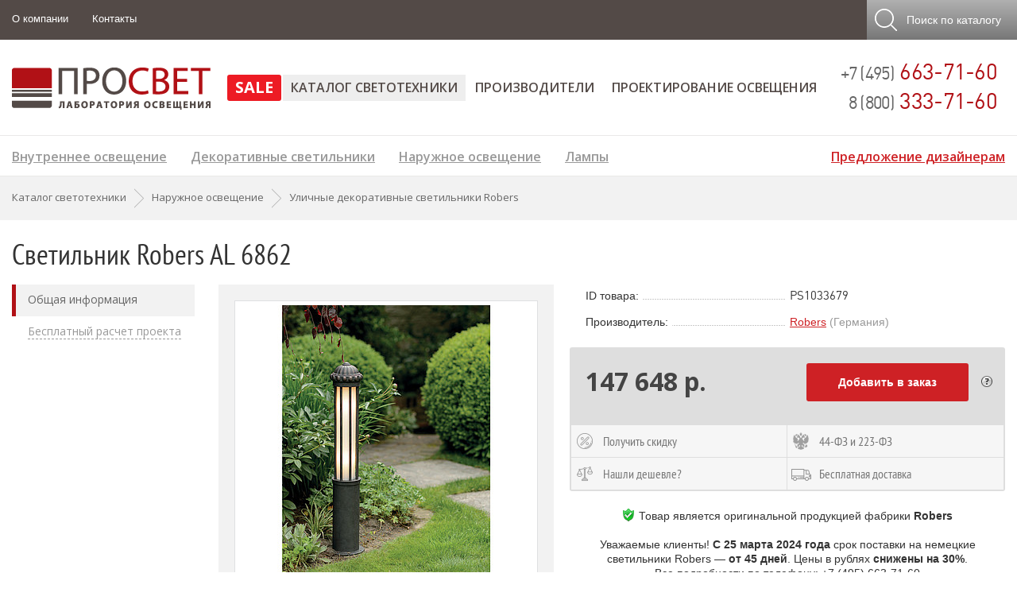

--- FILE ---
content_type: text/html; charset=windows-1251
request_url: https://www.prof-svet.ru/product/robers/al-6862.html
body_size: 18005
content:
<!DOCTYPE HTML PUBLIC '-//W3C//DTD HTML 4.01 Transitional//EN' 'http://www.w3.org/TR/html4/strict.dtd'>

<html prefix="og: https://ogp.me/ns# fb: https://ogp.me/ns/fb# product: https://ogp.me/ns/product# business: https://ogp.me/ns/business# place: http://ogp.me/ns/place#" dir='ltr' lang='ru'>
<head itemscope itemtype='http://schema.org/WPHeader'>
	<meta http-equiv='Content-Type' content='text/html; charset=windows-1251'>

	<title>Robers AL 6862 — медный столб освещения Robers для участка | Уличные декоративные светильники | PS1033679</title>

	<meta content='IE=Edge' http-equiv='X-UA-Compatible'>
	
	<link rel='stylesheet' type='text/css' href='/images/style21.css' />
	
	<link rel='stylesheet' media='screen and (max-width: 480px)' href='/images/s480.css' />
	<link rel='stylesheet' media='screen and (min-width: 481px) and (max-width: 760px)' href='/images/s760.css' />
	<link rel='stylesheet' media='screen and (min-width: 761px) and (max-width: 1000px)' href='/images/s1000.css' />
	<link rel='stylesheet' media='screen and (max-height: 800px)' href='/images/sh800.css' />
	<link rel='stylesheet' type='text/css' href='/images/buttons.css' />
	<link rel='stylesheet' href='/jquery/slicknav/dist/slicknav.min.css' />
	<link href='https://fonts.googleapis.com/css?family=Open+Sans:400,300,300italic,400italic,600,600italic,700,800,700italic,800italic&subset=latin,cyrillic-ext,latin-ext,cyrillic&display=swap' rel='stylesheet' type='text/css'>
	<link rel='stylesheet' type='text/css' href='/jquery/lightbox/css/lightbox.css'>
	<meta property='og:locale' content='ru-ru' />
	<meta property='og:site_name' content='Лаборатория освещения ПРОСВЕТ' />
	<meta property='business:contact_data:street_address' content='ул. Душинская, д.18, корп. 1' />
	<meta property='business:contact_data:locality' content='г. Москва' />
	<meta property='business:contact_data:postal_code' content='111024' />
	<meta property='business:contact_data:country_name' content='Россия' />
	<meta property='place:location:latitude' content='55.7448204' />
	<meta property='place:location:longitude' content='37.705598' />
	<meta property='business:contact_data:email' content='light@prof-svet.ru' />
	<meta property='business:contact_data:phone_number' content='+7 (495) 663-71-60' />

	
	<meta property='og:image' content='https://www.prof-svet.ru/netcat_files/122/309/outdoor-page-008-image-0001_1cf337a587c5580.jpg' />
	<meta property='og:image:secure_url' content='https://www.prof-svet.ru/netcat_files/122/309/outdoor-page-008-image-0001_1cf337a587c5580.jpg' />
	<meta property='og:type' content='product' />
	<meta property='og:title' content='Robers AL 6862 — медный столб освещения Robers для участка | Уличные декоративные светильники | PS1033679' />
	<meta property='og:description' content='Уличный декоративный светильник Robers AL 6862 от официального дилера в РФ — спрашивайте СКИДКИ! &#10148; Наличие на складе &#10148; Бесплатная доставка &#9742; Звоните: +7 (495) 663-71-60' />
	<meta property='og:url' content='https://www.prof-svet.ru/product/robers/al-6862.html' />
	<meta property='product:product_link' content='https://www.prof-svet.ru/product/robers/al-6862.html' />
	<meta property='product:brand' content='Robers' />
	<meta property='product:category' content='Уличные декоративные светильники' />
	<meta property='product:condition' content='new' />
	<meta property='og:availability' content='instock' />
	<meta property='product:price:amount' content='147648' />
	<meta property='product:price:currency' content='RUB' />
	<meta name='viewport' content='width=device-width, initial-scale=1, maximum-scale=1'>
	<meta name='Description' content="&#10149; Уличный декоративный светильник Robers AL 6862 от официального дилера в РФ — спрашивайте СКИДКИ! &#10148; Наличие на складе &#10148; Бесплатная доставка &#9742; Звоните: +7 (495) 663-71-60">
	<meta name='Keywords' content="">
	<meta name='referrer' content='origin-when-cross-origin'/>

	<meta name='theme-color' content='#ffffff'>
	<link rel='mask-icon' href='/images/favicon/mask-icon.svg' color='#ae1f25'>
	<link rel='apple-touch-icon' href='/images/favicon/apple-touch-icon.png' sizes='180x180'>
	<link rel='manifest' href='/images/favicon/site.webmanifest'>
	<link rel='icon' href='/images/favicon/icon.svg' type='image/svg+xml'>
	<link rel='icon' href='/images/favicon/icon-32.png' type='image/png' sizes='32x32'>
	<link rel='icon' href='/favicon.ico' type='image/x-icon'>
	<link rel='shortcut icon' href='/favicon.ico' type='image/x-icon'>

	<script src='/jquery/jquery.min.js'></script>
  
	<link rel='stylesheet' type='text/css' href='/images/itColor.css' />
	<script type='text/javascript'>var yaParams = {ipaddress: '18.224.7.171'};</script>
</head>

<body>
	<script type='text/javascript'>
		document.write(unescape('%3C%73%63%72%69%70%74%20%74%79%70%65%3D%22%74%65%78%74%2F%6A%61%76%61%73%63%72%69%70%74%22%3E%20%28%66%75%6E%63%74%69%6F%6E%28%6D%2C%65%2C%74%2C%72%2C%69%2C%6B%2C%61%29%7B%20%6D%5B%69%5D%3D%6D%5B%69%5D%7C%7C%66%75%6E%63%74%69%6F%6E%28%29%7B%28%6D%5B%69%5D%2E%61%3D%6D%5B%69%5D%2E%61%7C%7C%5B%5D%29%2E%70%75%73%68%28%61%72%67%75%6D%65%6E%74%73%29%7D%3B%20%6D%5B%69%5D%2E%6C%3D%31%2A%6E%65%77%20%44%61%74%65%28%29%3B%20%66%6F%72%20%28%76%61%72%20%6A%20%3D%20%30%3B%20%6A%20%3C%20%64%6F%63%75%6D%65%6E%74%2E%73%63%72%69%70%74%73%2E%6C%65%6E%67%74%68%3B%20%6A%2B%2B%29%20%7B%69%66%20%28%64%6F%63%75%6D%65%6E%74%2E%73%63%72%69%70%74%73%5B%6A%5D%2E%73%72%63%20%3D%3D%3D%20%72%29%20%7B%20%72%65%74%75%72%6E%3B%20%7D%7D%20%6B%3D%65%2E%63%72%65%61%74%65%45%6C%65%6D%65%6E%74%28%74%29%2C%61%3D%65%2E%67%65%74%45%6C%65%6D%65%6E%74%73%42%79%54%61%67%4E%61%6D%65%28%74%29%5B%30%5D%2C%6B%2E%61%73%79%6E%63%3D%31%2C%6B%2E%73%72%63%3D%72%2C%61%2E%70%61%72%65%6E%74%4E%6F%64%65%2E%69%6E%73%65%72%74%42%65%66%6F%72%65%28%6B%2C%61%29%20%7D%29%28%77%69%6E%64%6F%77%2C%20%64%6F%63%75%6D%65%6E%74%2C%27%73%63%72%69%70%74%27%2C%27%68%74%74%70%73%3A%2F%2F%6D%63%2E%79%61%6E%64%65%78%2E%72%75%2F%6D%65%74%72%69%6B%61%2F%74%61%67%2E%6A%73%27%2C%20%27%79%6D%27%29%3B%20%79%6D%28%38%36%32%32%35%35%2C%20%27%69%6E%69%74%27%2C%20%7B%70%61%72%61%6D%73%3A%77%69%6E%64%6F%77%2E%79%61%50%61%72%61%6D%73%2C%20%77%65%62%76%69%73%6F%72%3A%74%72%75%65%2C%20%63%6C%69%63%6B%6D%61%70%3A%74%72%75%65%2C%20%61%63%63%75%72%61%74%65%54%72%61%63%6B%42%6F%75%6E%63%65%3A%74%72%75%65%2C%20%74%72%61%63%6B%4C%69%6E%6B%73%3A%74%72%75%65%7D%29%3B%20%3C%2F%73%63%72%69%70%74%3E%20%3C%6E%6F%73%63%72%69%70%74%3E%3C%64%69%76%3E%3C%69%6D%67%20%73%72%63%3D%22%68%74%74%70%73%3A%2F%2F%6D%63%2E%79%61%6E%64%65%78%2E%72%75%2F%77%61%74%63%68%2F%38%36%32%32%35%35%22%20%73%74%79%6C%65%3D%22%70%6F%73%69%74%69%6F%6E%3A%61%62%73%6F%6C%75%74%65%3B%20%6C%65%66%74%3A%2D%39%39%39%39%70%78%3B%22%20%61%6C%74%3D%22%22%20%2F%3E%3C%2F%64%69%76%3E%3C%2F%6E%6F%73%63%72%69%70%74%3E'));
		document.write(unescape('%3C%73%63%72%69%70%74%3E%0A%20%20%28%66%75%6E%63%74%69%6F%6E%28%69%2C%73%2C%6F%2C%67%2C%72%2C%61%2C%6D%29%7B%69%5B%27%47%6F%6F%67%6C%65%41%6E%61%6C%79%74%69%63%73%4F%62%6A%65%63%74%27%5D%3D%72%3B%69%5B%72%5D%3D%69%5B%72%5D%7C%7C%66%75%6E%63%74%69%6F%6E%28%29%7B%0A%20%20%28%69%5B%72%5D%2E%71%3D%69%5B%72%5D%2E%71%7C%7C%5B%5D%29%2E%70%75%73%68%28%61%72%67%75%6D%65%6E%74%73%29%7D%2C%69%5B%72%5D%2E%6C%3D%31%2A%6E%65%77%20%44%61%74%65%28%29%3B%61%3D%73%2E%63%72%65%61%74%65%45%6C%65%6D%65%6E%74%28%6F%29%2C%0A%20%20%6D%3D%73%2E%67%65%74%45%6C%65%6D%65%6E%74%73%42%79%54%61%67%4E%61%6D%65%28%6F%29%5B%30%5D%3B%61%2E%61%73%79%6E%63%3D%31%3B%61%2E%73%72%63%3D%67%3B%6D%2E%70%61%72%65%6E%74%4E%6F%64%65%2E%69%6E%73%65%72%74%42%65%66%6F%72%65%28%61%2C%6D%29%0A%20%20%7D%29%28%77%69%6E%64%6F%77%2C%64%6F%63%75%6D%65%6E%74%2C%27%73%63%72%69%70%74%27%2C%27%2F%2F%77%77%77%2E%67%6F%6F%67%6C%65%2D%61%6E%61%6C%79%74%69%63%73%2E%63%6F%6D%2F%61%6E%61%6C%79%74%69%63%73%2E%6A%73%27%2C%27%67%61%27%29%3B%0A%0A%20%20%67%61%28%27%63%72%65%61%74%65%27%2C%20%27%55%41%2D%36%36%31%34%36%31%39%30%2D%31%27%2C%20%27%61%75%74%6F%27%29%3B%0A%20%20%67%61%28%27%73%65%6E%64%27%2C%20%27%70%61%67%65%76%69%65%77%27%29%3B%0A%3C%2F%73%63%72%69%70%74%3E'));
	</script>

<div id='mainBody'>
	<div id='mainHeader'>
		<div id='header1'>
			<div class='mainContainer p0'>
				<div id='header1_menu' class='hide480'><ul><li><a href='/about/' class='elem'>О компании</a></li><li><a href='/contacts/' class='elem'>Контакты</a></li></ul></div>
				<div id='_mobPhone'><a href='tel:++74956637160' class='whitelink'>+7 (495) 663-71-60</a></div>
				
				<noindex><div id='toCartButton' style='display:none'><a class='showOrderAction hand'></a></div></noindex>
				<noindex><div id='toSearchButton'>
					<a class='hand' id='topSearchOpen'><span class='hide760'>Поиск</span><span class='hide1000'> по каталогу</span></a>
					<form method=get action='/search/'>
						<input type='text' name='text' class='SZ_input' id='topSearchInput' placeholder='Поиск по артикулу или названию'>
						<input type='submit' value='Найти' id='topSearchSubmit' class='SZ_btn SZ_btn_gray SZ_btn_32'>
					</form>
				</div></noindex>
			</div>
		</div>
		<div id='header2'>
			<div class='mainContainer'>
				<div class='header_logo'><noindex><a href='/' rel='nofollow'><img src='[data-uri]' alt='ПРОСВЕТ'></a></noindex></div>
				<div class='header_phone nodec hide760'>
					<span class='gray2 f22'>+7 (495)</span> 663-71-60<br>
					<span class='gray2 f22'>8 (800)</span> 333-71-60
				</div>
				<div id='header2_menu'><ul id='header2Links'><li class='topMenuSub224'><a href='/sale/'  rel='nofollow'>SALE</a></li><li ><a href='/catalog/' class='active' >Каталог светотехники</a></li><li ><a href='/brands/' >Производители</a></li><li ><a href='/osveshenie/' >Проектирование освещения</a></li><li style='display:none' ><a href='/about/'>О компании</a></li><li style='display:none' ><a href='/contacts/'>Контакты и схема проезда</a></li></ul></div>
			</div>
		</div>
	</div>
	
	
		<div id='_containerMenu2'>
			<div class='siteMenu3 mainContainer hide760'><a id='siteMenu3_elem96' rel='96' href='/catalog/indoor/' class='elem expandable'>Внутреннее освещение</a><a id='siteMenu3_elem237' rel='237' href='/catalog/dekorativnye-svetilniki/' class='elem expandable'>Декоративные светильники</a><a id='siteMenu3_elem97' rel='97' href='/catalog/outdoor/' class='elem expandable'>Наружное освещение</a><a id='siteMenu3_elem95' rel='95' href='/lamps/' class='elem expandable'>Лампы</a><a href='/osveshenie/designer.html' class='elem advert fr'>Предложение дизайнерам</a></div>
			<div id='_containerMenuExpand'><div id='_menuExpandInner'><div class='menuExpandData' id='menuExpandData96' rel='96'><div class='cf'><a href='/catalog/indoor/recessed/' class='cf nwrp menu3Expand'><img src='/images/title/icons2/98.png'><span>Встраиваемые светильники</span></a><a href='/catalog/indoor/ceiling/' class='cf nwrp menu3Expand'><img src='/images/title/icons2/100.png'><span>Подвесные светильники</span></a><a href='/catalog/indoor/laid-on/' class='cf nwrp menu3Expand'><img src='/images/title/icons2/99.png'><span>Накладные светильники</span></a></div><div class='cf'><a href='/catalog/indoor/tracks/' class='cf nwrp menu3Expand'><img src='/images/title/icons2/101.png'><span>Трековые светильники</span></a><a href='/catalog/indoor/modulnye/' class='cf nwrp menu3Expand'><img src='/images/title/icons2/268.png'><span>Модульные светильники</span></a><a href='/catalog/indoor/shinoprovod/' class='cf nwrp menu3Expand'><img src='/images/title/icons2/349.png'><span>Трековые системы освещения</span></a></div><div class='cf'><a href='/catalog/indoor/led-lenta/' class='cf nwrp menu3Expand'><img src='/images/title/icons2/227.png'><span>Светодиодная лента</span></a><a href='/catalog/indoor/led-profil/' class='cf nwrp menu3Expand'><img src='/images/title/icons2/335.png'><span>Светодиодный профиль</span></a></div></div><div class='menuExpandData' id='menuExpandData237' rel='237'><div class='cf'><a href='/catalog/dekorativnye-svetilniki/lyustry/' class='cf nwrp menu3Expand'><img src='/images/title/icons2/238.png'><span>Люстры</span></a><a href='/catalog/dekorativnye-svetilniki/bra/' class='cf nwrp menu3Expand'><img src='/images/title/icons2/239.png'><span>Бра</span></a><a href='/catalog/dekorativnye-svetilniki/potolochnye/' class='cf nwrp menu3Expand'><img src='/images/title/icons2/292.png'><span>Потолочные светильники</span></a></div><div class='cf'><a href='/catalog/dekorativnye-svetilniki/nastolnye-lampy/' class='cf nwrp menu3Expand'><img src='/images/title/icons2/242.png'><span>Настольные лампы</span></a><a href='/catalog/dekorativnye-svetilniki/torshery/' class='cf nwrp menu3Expand'><img src='/images/title/icons2/241.png'><span>Торшеры</span></a><a href='/catalog/dekorativnye-svetilniki/napolnye-svetilniki/' class='cf nwrp menu3Expand'><img src='/images/title/icons2/243.png'><span>Напольные светильники</span></a></div><div class='cf'><a href='/catalog/dekorativnye-svetilniki/spoty/' class='cf nwrp menu3Expand'><img src='/images/title/icons2/240.png'><span>Споты</span></a><a href='/catalog/dekorativnye-svetilniki/tochechnye-svetilniki/' class='cf nwrp menu3Expand'><img src='/images/title/icons2/249.png'><span>Точечные светильники</span></a><a href='/catalog/dekorativnye-svetilniki/led-decor/' class='cf nwrp menu3Expand'><img src='/images/title/icons2/336.png'><span>Светодиодные украшения и декор</span></a></div></div><div class='menuExpandData' id='menuExpandData97' rel='97'><div class='cf'><a href='/catalog/outdoor/recessed/' class='cf nwrp menu3Expand'><img src='/images/title/icons2/105.png'><span>Уличные встраиваемые светильники</span></a><a href='/catalog/outdoor/laid-on/' class='cf nwrp menu3Expand'><img src='/images/title/icons2/106.png'><span>Уличные накладные светильники</span></a><a href='/catalog/outdoor/decor/' class='cf nwrp menu3Expand'><img src='/images/title/icons2/229.png'><span>Уличные декоративные светильники</span></a></div><div class='cf'><a href='/catalog/outdoor/projectors/' class='cf nwrp menu3Expand'><img src='/images/title/icons2/102.png'><span>Прожекторы</span></a><a href='/catalog/outdoor/street/' class='cf nwrp menu3Expand'><img src='/images/title/icons2/103.png'><span>Консольные светильники</span></a><a href='/catalog/outdoor/ceiling/' class='cf nwrp menu3Expand'><img src='/images/title/icons2/202.png'><span>Уличные подвесные светильники</span></a></div><div class='cf'><a href='/catalog/outdoor/led-lenta-ip65/' class='cf nwrp menu3Expand'><img src='/images/title/icons2/228.png'><span>Влагозащищенная светодиодная лента</span></a></div></div><div class='menuExpandData' id='menuExpandData95' rel='95'><div class='cf'><a href='/lamps/metal-halide/' class='cf nwrp menu3Expand'><img src='/images/title/icons2/109.png'><span>Металлогалогенные лампы</span></a><a href='/lamps/lyuminescentnye-lampy/' class='cf nwrp menu3Expand'><img src='/images/title/icons2/193.png'><span>Люминесцентные лампы</span></a><a href='/lamps/compact/' class='cf nwrp menu3Expand'><img src='/images/title/icons2/108.png'><span>Компактные люминесцентные лампы</span></a></div><div class='cf'><a href='/lamps/natrievye-lampy/' class='cf nwrp menu3Expand'><img src='/images/title/icons2/197.png'><span>Натриевые лампы</span></a><a href='/lamps/galogennye-lampy/' class='cf nwrp menu3Expand'><img src='/images/title/icons2/192.png'><span>Галогенные лампы</span></a><a href='/lamps/rtutnye-lampy/' class='cf nwrp menu3Expand'><img src='/images/title/icons2/195.png'><span>Ртутные лампы</span></a></div></div></div></div>
			<div id='mobileMenuExpand'></div><script>$(document).ready(function(){$("div#mobileMenuExpand").html(base64_decode("[base64]/[base64]/[base64]/[base64]/[base64]/0Ys8L2E+PC9saT48bGk+PGEgaHJlZj0nL2xhbXBzL2x5dW1pbmVzY2VudG55ZS1sYW1weS8nPtCb0Y7QvNC40L3QtdGB0YbQtdC90YLQvdGL0LUg0LvQsNC80L/RizwvYT48L2xpPjxsaT48YSBocmVmPScvbGFtcHMvY29tcGFjdC8nPtCa0L7QvNC/0LDQutGC0L3Ri9C1INC70Y7QvNC40L3QtdGB0YbQtdC90YLQvdGL0LUg0LvQsNC80L/RizwvYT48L2xpPjxsaT48YSBocmVmPScvbGFtcHMvbmF0cmlldnllLWxhbXB5Lyc+0J3QsNGC0YDQuNC10LLRi9C1INC70LDQvNC/0Ys8L2E+PC9saT48bGk+PGEgaHJlZj0nL2xhbXBzL2dhbG9nZW5ueWUtbGFtcHkvJz7Qk9Cw0LvQvtCz0LXQvdC90YvQtSDQu9Cw0LzQv9GLPC9hPjwvbGk+PGxpPjxhIGhyZWY9Jy9sYW1wcy9ydHV0bnllLWxhbXB5Lyc+0KDRgtGD0YLQvdGL0LUg0LvQsNC80L/RizwvYT48L2xpPjwvdWw+PC9saT48L3VsPg=="))});</script>
		</div>
	

	<div id='mainContent'>
		<div itemscope itemtype='http://schema.org/BreadcrumbList' class='breadCC grayblock'><div class='mainContainer overflow'><span itemprop='itemListElement' itemscope itemtype='http://schema.org/ListItem'><a href='/catalog/indoor/recessed/' itemprop='item' class='graylink nodec nwrp'><span itemprop='name'>Каталог светотехники</span></a><meta itemprop='position' content='0'></span><div class='breadCCdivider'></div><span itemprop='itemListElement' itemscope itemtype='http://schema.org/ListItem'><a href='/catalog/outdoor/' itemprop='item' class='graylink nodec nwrp'><span itemprop='name'>Наружное освещение</span></a><meta itemprop='position' content='1'></span><div class='breadCCdivider'></div><span itemprop='itemListElement' itemscope itemtype='http://schema.org/ListItem'><a href='/catalog/outdoor/decor/robers.html' itemprop='item' class='graylink nodec nwrp'><span itemprop='name'>Уличные декоративные светильники Robers</span></a><meta itemprop='position' content='2'></span></div></div>
		<div class='mainContainer pt2 pb3'>

<!-- content -->


	<h1 id='info' class='pb2'>Светильник Robers AL 6862</h1>
	



<script>var productShortInfoData = new Array();</script>
<script src='/jquery/slick/slick.min.js'></script>
<script src='/jquery/productPage2017.js'></script>
<script src='/jquery/zoom/jquery.zoom.min.js'></script>

<input type='hidden' id='curParam1' value='33679'>
<input type='hidden' id='curParam2' value='70'>

<input type='hidden' id='curParam4' value='77953'>



<div itemscope itemtype='http://schema.org/Product' class='productPageTopContainer cf'>
  <meta itemprop='name' content='Светильник Robers AL 6862'>
  <meta itemprop='description' content='Уличный декоративный светильник Robers AL 6862 от официального дилера в РФ — спрашивайте СКИДКИ! &#10148; Наличие на складе &#10148; Бесплатная доставка &#9742; Звоните: +7 (495) 663-71-60'>
<noindex>
<div class='productPageMenuContainer'>
  <div class='productPageMenu'>
    <div class='productShortInfo'>
	<div class='ml2 h4'></div>
	<div class='shortPic center brdA m-t hidden'></div>
	<div class='shortPrice f20 bold ml2 m-t'></div>
    </div>
    <ul>
	<li class='active_element'><a href='#info' class='brdDashGray'>Общая информация</a></li>
	
	
	
	
	<li><a href='#formTitleBlock' class='brdDashGray'>Бесплатный расчет проекта</a></li>
    </ul>
  </div>
</div>
</noindex>
	<div class='productPageImage'>
	  <div class='productPageZoom hide760'><div></div></div>

	  <div class='productPageBigPic'><div class='js_slick_thumbs'><div class='slick js_image_slick brdA'><div class='productGalleryPic'><a href='/netcat_files/122/309/outdoor-page-008-image-0001_c05433.jpg' data-lightbox='productGallery'><img itemprop='image' src='/netcat_files/122/309/outdoor-page-008-image-0001_1cf337a587c5580.jpg' data-src='/netcat_files/122/309/outdoor-page-008-image-0001_c05433.jpg' alt='Светильник Robers AL 6862 PS1033679'></a></div></div><div class='js_slick_thumbs_nav cf hide760'><div class='js_slick_thumb'><img src='/netcat_files/122/309/outdoor-page-008-image-0001_1d6d44c0839b4.jpg'></div></div></div><script>productShortInfoData.Pic = "<img src='/netcat_files/122/309/outdoor-page-008-image-0001_1cf337a587c5580.jpg'>";</script></div>

	  <div class='mt2'>
		
		
		
		<div class='small2 gray p-t pl2 p-r hide760'>&#10149; Узнать о СКИДКЕ на Robers AL 6862, купить светильник Robers у официального дилера в РФ — вся информация по бесплатному телефону <b>8 (800) 333-71-60</b> или через форму заказа на сайте.</div>
	  </div>
	</div>
	<div class='productPageParams'>
	  
	  
	  
	<table cellpadding=0 cellspacing=0 class='w100'>
	  <tr>
		<td class='modName p-b'><noindex><span>ID товара:</span></noindex></td>
		<td class='modVal'><div class='productPageID'>PS1033679</div></td>
	  </tr>
	  <tr>
		<td class='modName'><span>Производитель:</span></td>
		<td class='modVal'><a href='/brands/robers.html'>Robers</a> <span class='gray'>(Германия)</span></td>
	  </tr>
	
	
	
	

	</table>
	<table cellpadding=0 cellspacing=0 class='w100'>
	  <tr>
		<td colspan=2>
		  <!-- -->
		  <noindex><div class='orderAnnounceBlock' id='orderAnnounceBlock'><div class='orderAnnounce'><div class='orderAnnounce2' id='orderAnnounce2'><div class='orderAnnounceTitle'>Товар успешно добавлен в заказ!<div class='orderCloseBtn closeAnnounceAction frnc rel' style='top:-15px'><img src='/images/1x1.gif' width=18 height=18 alt='Закрыть' title='Закрыть'></div>
                </div><div class='orderAnnounceTable brdb'><table cellpadding=0 cellspacing=0><tr><td class='middle center brdA' style='width:77px;height:77px'><img src='/netcat_files/289/311/outdoor-page-008-image-0001_c05433_4979aabd770.jpg' style='max-width:75px;max-height:75px'></td><td class='middle p-r' style='padding-left:20px'><div class='small2' style='min-height:20px'>AL 6862</div><div class='small2 gray' style='height:20px'>Robers (Германия)</div></td><td class='middle p-r p-l'><div class='small2' style='height:20px'><b>Цена:</b></div><div class='small2 nwrp' style='height:20px'>147 648 р.</div></td><td class='middle p-r p-l' style='width:120px'><div class='small2' style='height:20px'><b>Количество:</b></div><div class='small2' style='height:20px'><input type='text' class='new small2 m-r2' id='orderItemCount'  value='1' style='height:16px;width:40px'> шт.<img src='/images/loader1.gif' id='countLoader' class='p-l invis'></div></td></tr></table></div><div class='p-r p-l small2'>Вы в любой момент можете просмотреть, отредактировать или удалить данную позицию заказа, а также отправить текущий заказ менеджеру на обработку и расчёт.</div><div class='orderAnnounceBottom'><div class='closeAnnounceAction SZ_btn SZ_btn_gray fl'>Закрыть</div><div class='radius5 showOrderAction SZ_btn SZ_btn_red fr'>Просмотр и отправка заказа</div></div></div></div></div></noindex>
		  <div itemprop='offers' itemscope itemtype='http://schema.org/Offer' id='priceBlock' class='cf'>
		    <meta itemprop='itemCondition' content='https://schema.org/NewCondition' />
		    <meta itemprop='availability' content='https://schema.org/InStock' />
		    <div class='priceData cf'>
			
			  
			  <div class='productPagePrice'>
				147 648 р.
				<meta itemprop='price' content='147648'>
			  </div>
			
			  <meta itemprop='priceCurrency' content='RUB'>

			
			

			<div id='questionIcon' style=''><img src='/images/icons/question-gray.png'></div>
			<div class='orderBtnRed' id='addOrderBtn' style=''>Добавить в заказ</div>
			<div class='orderBtnGray showOrderAction' id='showOrderActionBtn' style='display:none'>Просмотр заказа</div>
			<div style='display:none' id='showOrderBtn1Txt'><div style='padding-right:15px'>Товар добавлен в заказ.</div></div>
			<div id='questionText'><div class='rel'><div class='questionBlock'><div class='questionTop'>Для чего это нужно?</div><div class='questionInner'>Предварительный заказ с сайта позволяет максимально быстро отправить заявку менеджеру компании на создание коммерческого предложения с подробным расчётом стоимости, указанием возможных скидок и сроков поставки оборудования.</div></div></div></div>
			
		    </div>

		    <div class='productPageExtraPopup hidden'></div>
		    <div class='productPageExtra cf'>
			<div class='productPageExtraItem' id='ButtonDiscount'><div>Получить скидку</div></div>
			<div class='productPageExtraItem' id='ButtonFZ'><div>44-ФЗ и 223-ФЗ</div></div>
			<div class='productPageExtraItem' id='ButtonCheap'><div>Нашли дешевле?</div></div>
			<div class='productPageExtraItem' id='ButtonDelivery'><div>Бесплатная доставка</div></div>
		    </div>

		  </div>
		  <!-- -->

		
		
		
			<noindex>
			  <div class='mt2 m-b cf'><center><img src='/images/icons/tick-shield.png' class='rel m-r2' style='top:2px'>Товар является оригинальной продукцией фабрики <b>Robers</b><br><br>Уважаемые клиенты! <b>С 25 марта 2024 года</b> срок поставки на немецкие светильники Robers — <b>от 45 дней</b>. Цены в рублях <b>снижены на 30%</b>. <span class='nwrp'>Все подробности по телефону: +7 (495) 663-71-60</span></center></div>
			</noindex>
		

		</td>
	  </tr>

	
		  <tr>
			<td colspan=2 class='modHead'>Все характеристики</td>
		  </tr>
		
		<!-- to_sale -->
		
		  <tr>
			<td class='modName bold'><span>Цвет:</span></td>
			<td class='modVal bold'>состаренная медь</td>
		  </tr>
		
		  <tr>
			<td class='modName'><span>Источник света:</span></td>
			<td class='modVal'>
				
				2 х E27
				
				
				
			</td>
		  </tr>
		
		  <tr>
			<td class='modName'><span>Тип монтажа:</span></td>
			<td class='modVal'>наземный</td>
		  </tr>
		
		  <tr>
			<td class='modName'><span>Рассеиватель:</span></td>
			<td class='modVal'>матовый</td>
		  </tr>
		
		  <tr>
			<td class='modName'><span>Габаритные размеры (Ш/В):</span></td>
			<td class='modVal'>172/1000 мм</td>
		  </tr>
		
		  <tr>
			<td class='modName'><span>Вес:</span></td>
			<td class='modVal'>11 кг</td>
		  </tr>
		
		<!-- to_sale -->
	
	  <tr>
		<td colspan=2></td>
	  </tr>
	</table>
	</div>
</div>

<br clear=all>
<div class='productPageDescription'>







    <div class='clr'><h2 class='productPageTitle'>Аналогичные товары в подборках</h2></div><div class='clr productPageCross'><div class='cnt3'><div class='lh150 columnAvoid'><a href='/catalog/outdoor/decor/type_germaniya.html' class='graylink f12'>Немецкие уличные декоративные светильники</a></div><div class='lh150 columnAvoid'><a href='/catalog/outdoor/decor/type_nazemnye.html' class='graylink f12'>Наземные уличные декоративные светильники</a></div><div class='lh150 columnAvoid'><a href='/catalog/outdoor/decor/type_parkovye.html' class='graylink f12'>Уличные декоративные светильники для парка</a></div><div class='lh150 columnAvoid'><a href='/catalog/outdoor/decor/type_mednye.html' class='graylink f12'>Уличные декоративные светильники из меди</a></div><div class='lh150 columnAvoid'><a href='/catalog/outdoor/decor/type_sadovye.html' class='graylink f12'>Уличные декоративные светильники для сада</a></div><div class='lh150 columnAvoid'><a href='/catalog/outdoor/decor/type_stolbiki.html' class='graylink f12'>Уличные светильники столбики</a></div><div class='lh150 columnAvoid'><a href='/catalog/outdoor/decor/type_e27.html' class='graylink f12'>Уличные декоративные светильники с цоколем E27</a></div></div></div>

<noindex><div class='gray small pt3 clr'>Описание товара носит информационный характер и может отличаться от описания, представленного в документации производителя. Не является публичной офертой, определяемой положениями Статьи 437 ГК РФ. Дата последнего обновления цены: 12.01.2022 г. <a href='/legal-notice/' class='graylink'>Правовая информация</a></div></noindex>
</div>
<script>
	productShortInfoData.Name = "Robers AL 6862";
	productShortInfoData.Price = "147 648 р.";
</script>
<!-- /content -->
		</div>
	</div>

<script src='/jquery/upload9/js/vendor/jquery.ui.widget.js'></script>
<script src='/jquery/upload9/js/jquery.iframe-transport.js'></script>
<script src='/jquery/upload9/js/jquery.fileupload.js'></script>
<input type='hidden' id='current_form_id' value='686fbcb473592db869a4e847ace848a6'>
<input type='hidden' id='current_form_subject' value='Новая заявка на проект с применением Robers AL 6862 с сайта prof-svet.ru'>

<div id='formTitleBlock'>
	<div class='grayblock' >
		<div class='mainContainer'>
			
			<h3 class='p-t p-b title'>Рассчитать проект с применением Robers AL 6862</h3>
		</div>
	</div>
</div>
<div class='grayblock' id='formBodyContainer'>
	<a name='order'></a>
	<div class='mainContainer'>
		<div class='gray hide480'>Если Вы заинтересованы в разработке проекта освещения с использованием светильника <b>AL 6862</b>, а также остального ассортимента продукции <b>Robers</b>, то мы готовы предложить самые выгодные цены, а также помощь в подготовке полной спецификации, комплектации заказа необходимыми источниками питания, лампами и аксессуарами. При разработке проекта освещения также возможна <b>дополнительная проектная скидка</b>!</div>
		<div id='formWhiteBlock' class='bgwhite pA2 m-t brdA cf'>
			<div id='formDataInput' class='fl p-r'>
				<div class='cf'>
					<div style='width:33%' class='fl p-r'><input placeholder='Ваше имя' id='NP_Name' class='SZ_input w100'></div>
					<div style='width:34%' class='fl p-r'><input placeholder='Телефон' id='NP_Phone' type='tel' autocorrect='off' autocomplete='tel' class='SZ_input w100'></div>
					<div style='width:33%' class='fl p-r'><input placeholder='E-mail' id='NP_Email' type='email' autocapitalize='off' autocorrect='off' autocomplete='email' class='SZ_input w100'></div>
				</div>
				<div class='cf p-r p-t'><textarea class='SZ_textarea w100' id='NP_Text' placeholder='Опишите свои пожелания по использованию светильника AL 6862, а также приложите существующие файлы и документы, которые смогут помочь нам рассчитать стоимость оборудования и возможных скидок в максимально сжатые сроки'></textarea></div>
			</div>
			<div id='formFileInput' class='fl'>
				<div class='cf'>
				  <div id='formPutFile1' class='fl p-r'>
					<div class='upp bold gray f16'>Файлы проекта</div>
					<div class='gray f12 p-b'>Вы можете приложить к заказу любые файлы, которые могут понадобиться в работе.</div>
					<input id='formUpload' type='file' name='files[]' multiple>
				  </div>
				  <div id='formPutFile2' class='fl hide1000'>
					<div id='formDropzone'></div>
				  </div>
				</div>
				<div class='cf' id='loadFilesContainer'></div>
			</div>
			<div id='fromBtnContainer'><div class='orderBtnRed m-r mt2' id='sendNewProject'>Отправить проект на расчёт</div></div>
			<div id='NP_OKText' class='green invis center rel' style='top:20px'>Информация успешно отправлена! Мы свяжемся с Вами в ближайшее время по указанным контактам.</div>
		</div>
	</div>
</div>
	
<div id='mainFooter'>
		<div class='mainContainer'>
			<div class='brd cf'>
				<div class='mt2 mb2 ml2 fl pr5'>
					<div><img src='/images/logo-white.png'></div>
					<div class='pt2 hide760'><a href='/about/' class='f14 whitelink fl'>О компании</a><a href='/contacts/' class='f14 whitelink fr'>Контактные данные</a></div>
				</div>
				<div id='footerSearchContainer'>
					<form method=get action='/search/'>
						<div class='footerSearch radius3'>
							<input type='text' name='text' id='footerSearchInput' autocomplete='off' placeholder='Поиск по артикулу или названию'>
							<input type='image' src='/images/icons/new/search.png'>
						</div>
					</form>
				</div>
				<div class='fl'>
				  <div class='mt2 mb2 ml2 fl pr5'>
					<div class='footerEmail mb3'><a href='mailto:light@prof-svet.ru' class='whitelink'>light@prof-svet.ru</a><div><b>Режим работы:</b> понедельник - пятница с 9:00 до 18:00</div></div>
					<div class='footerAddr'><b>Москва</b>, ул. Душинская, д.18, корпус 1</div>
					<div class='footerAddr'><b>Санкт-Петербург</b>, ул. Менделеевская, д. 9</div>
					
				  </div>
				  <div class='mt2 mb2 ml2 fl'>
					<div class='footerTel mb3' style='padding-left:33px'>8 (800) 333-71-60</div>
					
					<div class='footerTel'>+7 (495) 663-71-60</div>
					<div class='footerTel'>+7 (812) 309-92-58</div>
					
					
				  </div>
				</div>
			</div>
			<div class='pt2 pr2 pl2 f12 brd cf'>
				<span class='fl m-b'>При использовании материалов сайта прямая гиперссылка на www.prof-svet.ru обязательна. <noindex><a href='/legal-notice/' class='whitelink' rel='nofollow'>Правовая информация</a></noindex><br>Copyright 2003-2026 <a href='https://www.prof-svet.ru' class='whitelink'>«ПРОСВЕТ»</a></span>
				<noindex><img src='https://counter.yadro.ru/logo?14.1' class='fr' title='LiveInternet: показано число просмотров за 24 часа, посетителей за 24 часа и за сегодня' alt='' border='0' width='88' height='31'/></noindex>
			</div>
		</div>
	</div>
</div>
	<script type='text/javascript' src='/jquery/global2024.js'></script>
	<script src='/jquery/placeholder/jquery.placeholder.min.js'></script>
	<script src='/jquery/inview/jquery.inview.min.js'></script>
	<script src='/jquery/slicknav/dist/jquery.slicknav.min.js'></script>

	<script src='/jquery/lightbox/js/lightbox.min.js'></script>
	<script type='text/javascript' src='/jquery/jquery.hoverIntent.minified.js'></script>
	
	

<noindex>
  <div id='orderInfoBlock'>
    <div id='orderInfoDIV1' class='radius5'>
      <div id='orderInfoDIV2' class='radius5 cf'>
        <div class='orderTitle'>
          <div class='orderClose'>
            <div class='orderCloseBtn closeOrderAction'><img src='/images/1x1.gif' alt='Свернуть окно заказа' title='Свернуть окно заказа'></div>
          </div>
          Оформление предварительного заказа
        </div>
        <div class='p-l p-r hide760 f12'>
		<p>Для упрощения работы с нашим каталогом светотехники мы предлагаем Вам воспользоваться формой предварительного заказа. Добавьте все понравившиеся модели в заказ и отправьте его нам — мы незамедлительно приступим к его обработке.</p>
		<p>При необходимости, наш менеджер ответит на все вопросы о возможном применении, модификациях светильников, заказе необходимых комплектующих, а также рассчитает возможную скидку и отправит Вам коммерческое предложение с указанием окончательной стоимости и сроков поставки выбранного оборудования.</p>
	</div>
        
        <div class='invis' id='reloadLoader'><img src='/images/loader3.gif' class='abs'></div>
        <div class='orderSubBlock brdA cf' id='orderTableBlock'>
          <div class='orderTitle2'>Ваш заказ</div>
          <div id='orderTableList'><table cellpadding=0 cellspacing=0 class='orderList'><tr>
			<th class='brdb brdr center' width=25><input type='checkbox' id='allOrderCheckBox'></th>
			<th class='brdb brdr center' width=120>Фото</th>
			<th class='brdb brdr'>Наименование</th>
			<th class='brdb brdr hide480' width=100>Цена</th>
			<th class='brdb hide480' width=120>Количество</th>
		</tr></table></div>
          <div class='SZ_btn SZ_btn_gray m-A' id='delCheckedOrder'>Удалить отмеченные</div>
        </div>

        <div class='orderSubBlock brdA'>
          <div class='orderTitle2'>Комментарий к заказу</div>
          <div class='p-l p-r p-t2 p-b2'><textarea class='SZ_textarea w100' style='height:70px' id='orderComment'></textarea></div>
        </div>

        <div class='orderSubBlock brdA'>
          <div class='orderTitle2'>Контактные данные <span class='f12 gray m-l2 m-b' id='orderAlertText'>(обязательно укажите телефон или e-mail для оперативной обратной связи!)</span></div>
          <table cellpadding=0 cellspacing=0 class='w100' id='orderBlockContacts'>
            <tr>
              <td style='width:33%' class='p-A'>Имя:<br><input name='name' type='text' class='SZ_input w100 m-t2' id='orderName'></td>
              <td style='width:34%' class='p-A'>E-mail:<br><input name='email' type='email' autocomplete='email' autocorrect='off' autocapitalize='off' class='SZ_input w100 m-t2' id='orderEmail'></td>
              <td style='width:33%' class='p-A'>Телефон:<br><input name='phone' type='tel' autocomplete='tel' autocorrect='off' class='SZ_input w100 m-t2' id='orderPhone'></td>
            </tr>
            <tr><td colspan=3 class='p-l p-b'><label><input type='checkbox' checked id='sendCopy'><span class='rel' style='top:-1px;left: 3px'>Отправить копию заказа на мой e-mail адрес</span></label></td></tr>
          </table>
        </div>
	<div id='orderBlockButtons' class='cf m-l m-r p-b'>
        	<div class='SZ_btn SZ_btn_red fr' id='sendOrderButton'>Отправить заказ менеджеру</div>
		<div class='SZ_btn SZ_btn_gray fl closeOrderAction'>Свернуть окно заказа</div>
	</div>
      </div>
    </div>
  </div>

  <div id='orderOK'><div class='orderOKInner'>Заказ успешно отправлен!</div></div>
</noindex>
<script type="text/javascript"><!--
new Image().src = "https://counter.yadro.ru/hit?r"+
escape(document.referrer)+((typeof(screen)=="undefined")?"":
";s"+screen.width+"*"+screen.height+"*"+(screen.colorDepth?
screen.colorDepth:screen.pixelDepth))+";u"+escape(document.URL)+
";"+Math.random();//--></script>
<div id='blackDIV'></div>

  <style>
    jdiv.__jivoMobileButton {margin:-15px !important}
  </style>
  <script type='text/javascript' src='/jquery/jivosite.js'></script>


</body>
</html>


--- FILE ---
content_type: text/css
request_url: https://www.prof-svet.ru/images/style21.css
body_size: 39028
content:
html {font-size:62.5%}
body, div, input, select, textarea, td {color: #333;font-size: 1.4rem;font-family: Arial,Tahoma;line-height: 130%;}
body {margin: 0;padding: 0;background-color: #FFF;z-index:1}
form {padding: 0; margin: 0}
td {vertical-align:top}
img {border: none;}

* {box-sizing: border-box}
*::before, *::after {
    box-sizing: border-box;
}

.cf:before, .cf:after {content: " "; display: table;}
.cf:after {clear: both;}
.cf {*zoom: 1;}

@font-face {
	font-family: 'PT Sans Narrow';
	src: url('/images/PTN57F_W.eot');
	src:
	     url('/images/PTN57F_W.eot?#iefix') format('embedded-opentype'),
	     url('/images/PTN57F_W.woff') format('woff'),
	     url('/images/PTN57F_W.ttf') format('truetype'),
	     url('/images/PTN57F_W.svg#PTSans-Narrow') format('svg');
	font-weight: normal;
	font-style: normal;
	font-display: swap;
}
@font-face {
    font-family: 'PlumbC';
    src: url('/images/plumbc.eot');
    src: url('/images/plumbc.eot?#iefix') format('embedded-opentype'),
         url('/images/plumbc.woff2') format('woff2'),
         url('/images/plumbc.woff') format('woff'),
         url('/images/plumbc.ttf') format('truetype'),
         url('/images/plumbc.svg#plumbcregular') format('svg');
    font-weight: normal;
    font-style: normal;
	font-display: swap;
}

::-webkit-input-placeholder  { font-style: italic !important; }
:-moz-placeholder { font-style: italic !important; }
:-ms-input-placeholder { font-style: italic !important; }

a, a:link, a:active, a:visited {
	text-decoration: underline;
	color: #CE2125;
}
a:hover {
	text-decoration: underline;
	color: #8F1B1E;
}
a.graylink, a.graylink:link, a.graylink:active, a.graylink:visited {color: #666;}
a.graylink:hover {color: #222}

a.whitelink, a.whitelink:link, a.whitelink:active, a.whitelink:visited {color: #FFF;text-decoration: underline;}
a.whitelink:hover {color: #FFF;text-decoration: none;}

a.thin {text-decoration: underline !important;color: #F0BCBE;}
a.thin span {color: #CE2125;}
a.thin:hover, a.thin span:hover {color: #8F1B1E;}

a.thinGray {text-decoration: underline !important;color: #CACACA;}
a.thinGray span {color: #4f4f4f;}
a.thinGray:hover, a.thinGray span:hover {color: #111;}

tr.el:hover {background-color:#F5F5F5}

h1 {font-family: 'PT Sans Narrow',Arial;font-size: 3.6rem;font-weight: normal;padding: 5px 0 15px;margin: 0;clear: both;line-height: 100%;text-align:left}
h2 {font-family: 'PT Sans Narrow',Arial;font-size: 2.6rem;font-weight: normal;padding: 0;margin: 0;line-height: 100%;text-align:left}
h3,div.h3 {font-family: 'PT Sans Narrow',Arial;font-size: 3rem;font-weight: normal;padding: 0;margin: 0;line-height: 100%;text-align:left}
h4,div.h4 {font-family: 'PT Sans Narrow',Arial;font-size: 2rem;font-weight: normal;padding: 0;margin: 0;line-height: 100%;text-align:left}
h5 {font-size: 1.4rem;font-weight: normal;padding: 0;margin: 0;display:inline;text-align:left}

h3.title {font-family:"PlumbC","Open Sans",Arial;font-size:3rem;text-transform:uppercase;text-align:left}
h3.title2 {font-family:"PlumbC","Open Sans",Arial;font-size:2.6rem;text-transform:uppercase;text-align:left}
h3.title3 {font-family:"PlumbC","Open Sans",Arial;font-size:2.0rem;font-weight:700;text-transform:uppercase;text-align:left;line-height:130%}

table.PSTable {border-collapse: collapse;width:100%}
	table.PSTable th {
		padding:10px;
		background-color: #F2F2F2;
		text-align: left;
		vertical-align: middle;
		font-size: 1.3rem;
	}
	table.PSTable td {
		padding:5px 10px;
		border-bottom: 1px #DFE0E2 solid;
		vertical-align: middle;
	}
	table.PSTable tr:hover td {background-color: #F8F8F8}

/* deprecated */
.flnc {float: left !important}
.frnc {float: right !important}
.big {font-size: 14px !important;}
.big13 {font-size: 13px !important;}
.big2 {font-size: 16px !important;}
.big3 {font-size: 18px !important;}
.small{font-size:10px !important}
.small2 {font-size: 11px !important}
.normsize{font-size:12px !important}
.blk {display:block !important}
.mtb2p{margin-top:2px !important;margin-bottom:2px !important;}
.collapseP p {margin:5px 0}
.collapseP2 p {margin:0 0 5px 0}

div._deprCatalogContainer {max-width:1100px;margin:0 auto;display:table}
div._deprCatalogContainer > div {display:table-cell;vertical-align:top}
div#_deprCatalogFamily {width:232px;padding-left: 30px;}
/* /deprecated */

.p-b{padding-bottom:1rem !important}
.p-l{padding-left:1rem !important}
.p-r{padding-right:1rem !important}
.p-t{padding-top:1rem !important}
.p-A{padding:1rem !important}
.p-b2{padding-bottom:0.5rem !important}
.p-l2{padding-left:0.5rem !important}
.p-r2{padding-right:0.5rem !important}
.p-t2{padding-top:0.5rem !important}
.p-A2{padding:0.5rem !important}
.pb15{padding-bottom:1.5rem !important}
.pl15{padding-left:1.5rem !important}
.pr15{padding-right:1.5rem !important}
.pt15{padding-top:1.5rem !important}
.pA15{padding:1.5rem !important}
.pb2{padding-bottom:2rem !important}
.pl2{padding-left:2rem !important}
.pr2{padding-right:2rem !important}
.pt2{padding-top:2rem !important}
.pA2{padding:2rem !important}
.pb3{padding-bottom:3rem !important}
.pl3{padding-left:3rem !important}
.pr3{padding-right:3rem !important}
.pt3{padding-top:3rem !important}
.pA3{padding:3rem !important}
.p0{padding:0 !important}
.pr5{padding-right:5rem}
.p-t2p{padding-top:2px !important}
.p-t3p{padding-top:3px !important}
.p-b2p{padding-bottom:2px !important}
.p-b3p{padding-bottom:3px !important}
.noLeft {padding-left: 0 !important}
.m-b{margin-bottom:1rem !important}
.m-l{margin-left:1rem !important}
.m-r{margin-right:1rem !important}
.m-t{margin-top:1rem !important}
.m-A{margin:1rem !important}
.m-b2{margin-bottom:0.5rem !important}
.m-l2{margin-left:0.5rem !important}
.m-r2{margin-right:0.5rem !important}
.m-t2{margin-top:0.5rem !important}
.m-A2{margin:0.5rem !important}
.mb2{margin-bottom:2rem !important}
.ml2{margin-left:2rem !important}
.mr2{margin-right:2rem !important}
.mt2{margin-top:2rem !important}
.mA2{margin:2rem !important}
.mb3{margin-bottom:3rem !important}
.ml3{margin-left:3rem !important}
.mr3{margin-right:3rem !important}
.mt3{margin-top:3rem !important}
.mA3{margin:3rem !important}
.m-t2p{margin-top:2px !important}
.m-t3p{margin-top:3px !important}
.m-b2p{margin-bottom:2px !important}
.m-b3p{margin-bottom:3px !important}
.mAdaptFR {margin:0 0 2rem 3rem}
.mAdaptFL {margin:0 3rem 2rem 0}
.m0{margin:0 !important}
.clr {clear: both;}
.lh100 {line-height: 100%}
.lh110 {line-height: 110%}
.lh130 {line-height: 130%}
.lh150 {line-height: 150%}
.lh200 {line-height: 200%}
.b0 {border:0 !important}
.brdt {border-top: 1px #DFE0E2 solid}
.brdb {border-bottom: 1px #DFE0E2 solid}
.brdl {border-left: 1px #DFE0E2 solid}
.brdr {border-right: 1px #DFE0E2 solid}
.brdA {border: 1px #DFE0E2 solid}
.brdDash {border-bottom: 1px #666 dashed;}
.brdDashRed {border-bottom: 1px #CE2125 dashed;}
.brdDashRed:hover {border-bottom: 1px #8F1B1E dashed;}
.brdDashGray {border-bottom: 1px #999 dashed;color:#999}
.brdDashGray:hover {border-bottom: 1px #CE2125 dashed;color:#CE2125}

.f10{font-size:1rem !important}
.f11{font-size:1.1rem !important}
.f12{font-size:1.2rem !important}
.f13{font-size:1.3rem !important}
.f14{font-size:1.4rem !important}
.f15{font-size:1.5rem !important}
.f16{font-size:1.6rem !important}
.f17{font-size:1.7rem !important}
.f18{font-size:1.8rem !important}
.f20{font-size:2rem !important}
.f22{font-size:2.2rem !important}
.f24{font-size:2.4rem !important}

.top {vertical-align: top !important}
.middle {vertical-align: middle !important}
.bottom {vertical-align: bottom !important}
.center {text-align: center !important}
.tLeft {text-align: left !important}
.tRight {text-align: right !important}
.invis {display: none}
.hidden {visibility:hidden;}
.vis {display: inline}
.block {display: block}
.abs {position:absolute}
.rel {position: relative}
.fix {position: fixed !important}
.nwrp{white-space: nowrap}
.hand {cursor: pointer}
.bold {font-weight: bold}
.nobold {font-weight: normal}
.italic {font-style: italic}
.nofl {float: none !important}
.fl {float: left !important}
.fr {float: right !important}
.cl {clear:left}
.cr {clear:right}
.arial {font-family: Arial,Tahoma;}
.verdana {font-family: Verdana,Tahoma;}
.helv{font-family: Helvetica,Arial,sans-serif;}
.ptsans {font-family: 'PT Sans Narrow',Arial,Sans-serif;}
.pt_sans {font-family: 'PT Sans Narrow',Arial,Sans-serif;}
.plumb {font-family:"PlumbC","Open Sans",Arial;}
.upp {text-transform: uppercase}
.nodec {text-decoration: none !important}
.nodecHover{text-decoration: none !important}
.nodecHover:hover{text-decoration: underline !important}
.strike{text-decoration: line-through}
.w99 {width: 99% !important}
.w100 {width: 100%}
.w100i {width: 100% !important}
.w50 {width: 50%}
.w25 {width: 25%}
.w12 {width: 12.5%}
.w11 {width:11px}
.w22 {width:22px}
.w33 {width:33px}
.w44 {width:44px}
.overflow {overflow: hidden;text-overflow: ellipsis;-o-text-overflow: ellipsis;}
.box {box-sizing: border-box;}
.justify {text-align: justify;}
.imgAdapt img {max-width:100%;height:auto}

.gray {color: #999 !important}
.gray2 {color: #666 !important}
.labelLight {color: #CCC}
.red {color: #CE2125 !important}
.redPrice {color: #ED1C24}
.darkred {color: #ae3b3c !important}
.green {color: #729C14 !important}
.white {color: #FFF;}
.grayblock {background-color: #F2F2F2 !important;}
.grayblock2 {background-color: #DEDEDE !important;}
.grayblock3 {background-color: #EEEEEE !important;}
.redblock {background-color: #CE2125;}
.darkredblock {background-color: #A72325;}
.lightredblock {background-color: #F9D0BE;}
.lightgrayblock {background-color: #F8F8F8 !important;}
.yellowblock {background-color: #FFFFB2;}
.yellowblock2 {background-color: #ffdb4d;}
.greenblock {background-color: #D9EAB3 !important;}
.lightgreenblock {background-color: #EFF6E0 !important;}
.bgwhite {background-color: #FFF !important;}
.bgdark {background-color: #534A47 !important}

.grayscale {
	-webkit-filter: grayscale(100%);
	-moz-filter: grayscale(100%);
	-ms-filter: grayscale(100%);
	-o-filter: grayscale(100%);
	filter: grayscale(100%);
	filter: url(/images/grayscale.svg#greyscale);
	filter: gray;
}
	.grayscale:hover { 
	  -webkit-filter: grayscale(0%);
	  -moz-filter: grayscale(0%);
	  -ms-filter: grayscale(0%);
	  -o-filter: grayscale(0%);
	  filter: none;
	}
.striped {
	position: relative;
	top:14px;
	padding-top:1px;
	border-top: 2px #000 solid;
}
	.striped span {
		position: relative;
		top:-14px;
		font-weight: normal;
	}
.column2Data {
	-webkit-column-count: 2;
	-moz-column-count: 2;
	column-count: 2;
	-webkit-column-gap: 3rem;
	-moz-column-gap: 3rem;
	column-gap: 3rem;
}
.columnAvoid {-webkit-column-break-inside:avoid;page-break-inside:avoid;break-inside:avoid;}
.errorblock {background-color: #CE2125; color: #FFF;padding: 10px}
.arr {font-family: Times,sans-serif;font-size: 11.65px;font-weight:400;font-style:normal}
.collapse {border-collapse:collapse}
.smallTTL {float:left;height:13px;font-size:10px;text-transform:uppercase;color: #888;font-family:Arial;background-color:#e0e0e0;padding:3px 10px}
.tdSale {background: url(/images/sale.png) bottom right no-repeat;}
.loaderGray {background: #FFF url(/images/loader-gray.gif) center center no-repeat;}

.arrowMenu {padding-bottom: 0 !important;position: relative;top:-3px;font-size:1.3rem}
.arrowMenu > a > span {position:relative;top:1px}
.arrowMenu::before {content: "»";margin: 0 10px}
.arrowMenuActive {min-height:30px;font-size:1.3rem;}
.arrowMenuActive > span {color: #333 !important;position:relative;top:2px}
.arrowMenuActive::before {content: "»";margin: 0 10px;}

.op20 {
    filter:alpha(opacity=20);
    -moz-opacity: 0.2;
    -khtml-opacity: 0.2;
    opacity: 0.2;
}
.op50 {
    filter:alpha(opacity=50);
    -moz-opacity: 0.5;
    -khtml-opacity: 0.5;
    opacity: 0.5;
}
.op70 {
    filter:alpha(opacity=70);
    -moz-opacity: 0.7;
    -khtml-opacity: 0.7;
    opacity: 0.7;
}
.radius3 {
	border-radius: 3px;
	-moz-border-radius: 3px;
	-webkit-border-radius: 3px;
	-khtml-border-radius: 3px;
}
.radius5 {
	border-radius: 5px;
	-moz-border-radius: 5px;
	-webkit-border-radius: 5px;
	-khtml-border-radius: 5px;
}
.radius10 {
	border-radius: 10px;
	-moz-border-radius: 10px;
	-webkit-border-radius: 10px;
	-khtml-border-radius: 10px;
}

div#blackDIV {
	position: fixed;
	top: 0px; left: 0px; right: 0px; bottom: 0px;
	display: none;
	z-index: 9998;
	background-color: #000;
	filter:alpha(opacity=50);
	-moz-opacity: 0.5;
	-khtml-opacity: 0.5;
	opacity: 0.5;
}

div.mainContainer {
	padding-left: 15px;
	padding-right: 15px;
	margin-left: auto;
	margin-right: auto;
	max-width: 1340px;
}
div.mainContainer::after {
    clear: both;
}
div.mainContainer::before, div.mainContainer::after {
    content: " ";
    display: table;
}
.slicknav_menu {display:none;}

div#header1 {background-color: #534A47;height: 50px;overflow:hidden}
	div#header1_menu ul, div#header1_menu li {list-style: none;margin: 0;padding: 0;display: block;float: left;}
	div#header1_menu > ul > li > a {
		color: #FFF;
		display: block;
		font-size: 1.3rem;
		overflow: hidden;
		padding: 15px;
		position: relative;
		text-decoration: none;
		height: 50px;
		float: left;
	}
	div#header1_menu > ul > li > a:hover {background-color:#B11116;}
	div#_mobPhone {
		display:none;
		color: #FFF;
		float: left;
		height:50px;
		line-height:50px;
		padding-left: 35px;
		background: url("[data-uri]") 11px 15px no-repeat;
	}
		div#_mobPhone a {color: #FFF}
	div#toCartButton {
		float:right;
		height:50px;
		line-height:50px;
		background: rgba(0, 0, 0, 0) linear-gradient(to bottom, #ED1C24 0px, #B11116 100%) repeat scroll 0 0;
		padding: 0 10px;
	}
		div#toCartButton:hover {background: #B11116 none repeat scroll 0 0;}
		div#toCartButton > a {
			display: block;
			color:#FFF;
			height: 50px;
			padding: 0 10px 0 40px;
			text-decoration:none;
			background: url("[data-uri]") left top no-repeat;
		}
	div#toSearchButton {
		float:right;
		height:50px;
		line-height:50px;
		background: rgba(0, 0, 0, 0) linear-gradient(to bottom, #b0b0b0 0px, #777 100%) repeat scroll 0 0;
		padding: 0 10px;
	}
		div#toSearchButton.absolute {position:absolute;left:0;right:0}
		div#toSearchButton:hover {background: #777 none repeat scroll 0 0;}
		div#toSearchButton > a {
			display: block;
			color:#FFF;
			height: 50px;
			padding: 0 10px 0 40px;
			text-decoration:none;
			background: url("[data-uri]") left top no-repeat;
		}
		#topSearchInput {
			width:85px;
			margin-top:8px;
			display:none;
		}
		#topSearchSubmit {
			display:none;
		}

div#header2 {height: 120px;overflow:hidden}
	div.header_logo {
		margin-top: 35px;
		width: 250px;
		float: left;
	}
	div.header_phone {
		position: relative;
		float: right;
		font-family: 'PlumbC','Open Sans', Arial, Tahoma;
		letter-spacing: -0.025em;
		font-size: 2.8rem;
		line-height: 3.5rem;
		text-align: right;
		color: #B11116;
		margin-top:23px;
		padding-right: 10px;
	}
	div#header2_menu {
		margin-left: 270px;
		margin-right: 180px;
		height: 120px;
		display: -webkit-box;
		display: -moz-box;
		display: -ms-flexbox;
		display: -webkit-flex;
		display: flex;
		-webkit-align-items: center;
		-moz-align-items: center;
		-ms-align-items: center;
		align-items: center;
	}
		ul#header2Links {list-style: none;margin: 0;padding: 0;display: block;float: left;}
		ul#header2Links li {
			list-style: none;
			margin: 5px 1px;
			padding: 0;
			display: block;
			float: left;
			page-break-inside: avoid;
			break-inside: avoid;
		}
		ul#header2Links > li > a {
			display:block;
			height:33px;
			color: #534A47;		
			font-size: 1.4rem;
			overflow: hidden;
			padding: 7px;
			position: relative;
			text-transform: uppercase;
			text-decoration: none;
			white-space: nowrap;
			font-family: 'Open Sans', Arial, Tahoma;
			font-weight: 600 !important;
		}
			ul#header2Links > li.topMenuSub224 > a {
				background-color: #ED1B24;
				color:#FFF;
				border-radius:3px;
				font-weight:bold !important;
				font-size:2rem;
			}
				ul#header2Links > li.topMenuSub224 > a:hover {background-color: #eee;}
			ul#header2Links > li.slickActive.topMenuSub224 > a {color:inherit !important;}
		ul#header2Links > li > a:hover {color: #B11116}
		ul#header2Links > li > a.active {background-color: #eee;}
	@media screen and (min-width: 1000px) and (max-width: 1220px) {
		ul#header2Links {column-count:2}
		ul#header2Links li {clear:both;text-align:center}
		div#header2_menu {-webkit-justify-content:center;	-moz-justify-content:center; -ms-justify-content:center; justify-content:center;}
	}
	@media screen and (max-width: 999px) {
		div.header_phone {font-size: 2rem}
		div.header_phone .f22 {font-size: 1.8rem !important}
	}
div#mainContent {
	background: #fff url(/images/ps_pic1.png) repeat-x left top;
	border-top: 1px solid #eae9e8;
}
div#mainFooter {
	background-color: #534A47;
	padding-top: 50px;
	padding-bottom: 20px;
}
	div#mainFooter a {color:#FFF}
	div#mainFooter div.mainContainer div {color: #FFF;line-height:150%}
	div#mainFooter div.mainContainer div.brd {border-top: 1px #77706E solid;}
	
	div.footerAddr {
		height: 20px;
		background: url("[data-uri]") left top no-repeat;
		padding-left: 25px;
		margin-bottom: 10px;
	}
	div.footerTel {
		height: 20px;
		background: url("[data-uri]") left top no-repeat;
		padding-left: 25px;
		margin-bottom: 10px;
	}
	div.footerEmail {
		height: 20px;
		background: url("[data-uri]") left top no-repeat;
		padding-left: 25px;
		margin-bottom: 10px;
	}
	div#footerSearchContainer {float:right}
		div.footerSearch {
			background-color:#bab7b5;
			height:50px;
			white-space: nowrap;
			margin-top: 20px;
		}
			div.footerSearch input[type="text"] {
				float: left;
				width:280px;
				background-color:transparent;
				height:50px;
				padding: 0 15px;
				border:0;
			}
			div.footerSearch input[type="image"] {
				float: left;
				width: 40px;
				height: 46px;
			}
			@media screen and (min-width: 761px) and (max-width: 1240px) {
				div#footerSearchContainer {float:left;padding-left:20px}
				div.footerSearch input[type="text"] {width:485px}
			}
			@media screen and (max-width: 760px) {
				div.footerSearch input[type="text"] {width:225px}
			}
		
/* submenu */
div#_containerMenu2 {
	background-color: #fff;
	border-top: 1px solid #eae9e8;
	/*border-bottom: 1px solid #fff;*/
	clear: both;
	width: 100%;
}
	div#_containerMenu2.topFix {
		position: fixed;
		top: 0;
		z-index:99999;
	}
		div#_containerMenu2.topFix.redBorder {
			border-bottom: 1px solid #ce2125;
			box-shadow: 0 5px 5px rgba(0, 0, 0, 0.2);
		}
	div.siteMenu3 {
		height: 50px;
		font-family: Arial,Tahoma;
		overflow: hidden;
		padding-left:0 !important;
	}
		div.siteMenu3 .elem {
			display: block;
			float: left;
			color: #999;
			text-decoration: underline;
			border-top: 2px transparent solid;
			padding: 15px;
			height: 20px;
			font-size: 1.6rem;
			cursor: pointer;
			font-family: 'Open Sans', Arial, Tahoma;
			font-weight: 600;
		}
		div.siteMenu3 .elem:hover {color:#B11116;}
		div.siteMenu3 .elem.colored {font-weight:bold}
		div.siteMenu3 .elem.advert {color:#CE2125;padding:15px 0 !important}
		div.siteMenu3 .elem.advert:hover {color:#B11116;}
		div.siteMenu3 .elemAct {color: #CE2125;}
		div.siteMenu3 .elemAct:after {
			content: '';
			display: block;
			height: 20px;
			background: url(/images/arrow6.png) no-repeat center bottom;
		}
		div.siteMenu3 .actLink {
			color:#423B39 !important;
			border-top: 2px #423B39 solid;
			position: relative;
			top:-1px;
			padding: 16px 15px 14px;
		}
		
		a.menu3Expand {
			display:block;
			padding: 10px 35px 10px 15px;
			/*border: 1px solid #dedede;*/
			text-decoration: none;
			font-size: 18px;
			font-family: 'PT Sans Narrow',Arial;
		}
			a.menu3Expand.active {
				background-color: #DEDEDE !important;
				color: #333;
			}
			a.menu3Expand:hover {
				background-color: #EAEAEA;
			}
			a.menu3Expand > span {position:relative;top:8px}
			a.menu3Expand > img {width:35px;margin-right:10px;float:left}
div#_containerMenuExpand {
	position: absolute;
	z-index:99999;
	left: 0;
	right: 0;
	display: none;
	border-bottom: 1px solid #ce2125;
	box-shadow: 0 5px 5px rgba(0, 0, 0, 0.2);
	
}
div#_menuExpandInner {
	box-shadow: 0 5px 5px -3px rgba(0, 0, 0, 0.2) inset;
	background-color:#f2f2f2;
}
	div.menuExpandData {
		min-width: 990px;
		max-width: 1340px;
		margin: 0 auto;
		min-height: 10px;
		overflow: hidden;
		display:none;
		padding: 15px;
	}
		div.menuExpandData > div {float:left;padding-right:20px}

div#mobileMenuExpand {display:none}
						/* accordeon */
						.accordion {
						  width: 100%;
						  list-style-type: none;
						  margin: 0 auto;
						  padding: 0;
						  background: #FFF;
						  -webkit-border-radius: 4px;
						  -moz-border-radius: 4px;
						  border-radius: 4px;
						}
						.accordion ul { list-style-type: none; padding: 0;}

						.accordion .accLink {
						  cursor: pointer;
						  display: block;
						  padding: 10px 15px;
						  color: #4D4D4D;
						  font-size: 14px;
						  font-weight: 700;
						  border-top: 1px solid #eae9e8;
						  position: relative;
						  -webkit-transition: all 0.4s ease;
						  -o-transition: all 0.4s ease;
						  transition: all 0.4s ease;
						}
						.accordion .accLink.curLink {padding-left:10px; border-left: 5px solid #b11116;}

						.accordion li:first-child .accLink { border-top: 0; }

						.accordion li i {
						  position: absolute;
						  top: 12px;
						  left: 12px;
						  color: #595959;
						  -webkit-transition: all 0.4s ease;
						  -o-transition: all 0.4s ease;
						  transition: all 0.4s ease;
						}

						.accordion li i.fa-chevron-down, .showFiltersChevron {
						  right: 36px;
						  left: auto;
						  width:16px;
						  height:16px;
						  background: url("[data-uri]") no-repeat left top;
						}

						.accordion li.accOpen .accLink { /*color: #b63b4d;*/ }

						.accordion li.accOpen i.fa-chevron-down, .showFiltersChevron.deg180 {
						  -webkit-transform: rotate(180deg);
						  -ms-transform: rotate(180deg);
						  -o-transform: rotate(180deg);
						  transform: rotate(180deg);
						}

						.accSubmenu {
						  display: none;
						  background: #f2f2f2;
						  font-size: 14px;
						}

						.accSubmenu li { border-top: 1px solid #eae9e8; }
						.accSubmenu li.mobileThird {background-color: #FFF;}

						.accSubmenu a, .accSubmenu span {
						  display: block;
						  text-decoration: none;
						  padding: 10px 15px 10px 25px;
						  -webkit-transition: all 0.25s ease;
						  -o-transition: all 0.25s ease;
						  transition: all 0.25s ease;
						}
						.accSubmenu span {font-weight:bold}
						.accSubmenu li.mobileThird a, .accSubmenu li.mobileThird span {padding: 10px 15px 10px 35px;}

						.accSubmenu a:hover {
						}
						
						.accSubmenu li.curLink {border-left: 5px solid #b11116;}
						.accSubmenu li.curLink a, .accSubmenu li.curLink span {padding-left:20px;}
						.accSubmenu li.mobileThird.curLink a, .accSubmenu li.mobileThird.curLink span {padding-left: 30px;}
/* sale menu */

div.saleGlobalMenu {padding-bottom:2px;border-bottom: 1px #d9d9d9 solid;}
div.saleGlobalMenu>div:first-child {padding-right:10px}
div.saleGlobalMenu>div:last-child {padding-left:10px}

	div.saleGlobalMenuHeader {padding-bottom:2px}
	div.saleGlobalMenuHeader h4 {
		display:block;
		padding:10px 10px 10px 20px;
		border-bottom: 1px #d9d9d9 solid;
		font-family:'Open Sans', Arial, Tahoma;
		text-transform:uppercase;
		font-weight:bold;
		font-size:1.6rem;
		color: #666;
	}
	div.saleGlobalMenuHeader i {margin-top:11px;display:none}
	
div.saleMenuBlock0 {width: 75%}
div.saleMenuBlock1 {width: 25%}
div.saleMenuColumns0 {column-count: 3}
div.saleMenuColumns1 {column-count: 1}

div.saleMenuElem {
	width:100%;
	page-break-inside: avoid;
	break-inside: avoid;
}
	div.saleMenuElem a {
		display: -webkit-box;
		display: -moz-box;
		display: -ms-flexbox;
		display: -webkit-flex;
		display: flex;
		-webkit-align-items: center;
		-moz-align-items: center;
		-ms-align-items: center;
		align-items: center;
		padding: 5px 15px;
	}
		div.saleMenuElem a.activeLink {background-color:#F2F2F2}
		div.saleMenuElem a:hover {background-color:#dedede}
		div.saleMenuElem a > span {}
		div.saleMenuElem a > img {width:35px;margin-right:10px;float:left}
		
@media screen and (min-width: 760px) and (max-width: 1199px) {
	div.saleMenuBlock0 {width:66.66% !important}
	div.saleMenuBlock1 {width:33.33% !important}
	div.saleMenuColumns0 {column-count:2 !important}
	div.saleMenuElem a {padding: 0 15px !important}
}
	@media screen and (min-width: 760px) and (max-width: 899px) {
		div.saleMenuElem a {padding: 5px 0 5px 20px !important}
		div.saleMenuElem a img {display:none}
	}
@media screen and (min-width: 540px) and (max-width: 759px) {
	div.saleMenuBlock0, div.saleMenuBlock1 {width:50% !important}
	div.saleMenuColumns0 {column-count:1 !important}
	div.saleMenuElem a {padding: 0 15px !important}
}
@media screen and (min-width: 1px) and (max-width: 539px) {
	div.saleGlobalMenu {border:0 !important}
	div.saleGlobalMenu>div {padding:0 !important}
	div.saleMenuBlock0, div.saleMenuBlock1 {width:100% !important}
	div.saleMenuColumns0 {column-count:1 !important}
	div.saleMenuColumns {border-bottom: 1px #d9d9d9 solid;padding:5px 0 10px}
	div.saleGlobalMenuHeader {padding:5px 0 7px}
	div.saleGlobalMenuHeader i {display:block}
	div.hideSaleMenu {display:none}
}
	@media screen and (min-width: 540px) and (max-width: 3000px) {div.saleMenuColumns {display:block !important}}

/* catalog main menu */
div.catalogMainBlock {
	border-top:1px #DEDEDE solid;
}
	div.catalogMainBlock > a {
		display:inline-block;
		width:33.33%;
		text-decoration:none;
		vertical-align:top;
		border-bottom:1px #DEDEDE solid;
	}
		div.catalogMainBlock > a:hover {background-color:#F2F2F2}
		div.catalogMainContainer {border-right:1px #F2F2F2 solid;margin:20px 0}
		div.catalogMainBlock > a:nth-child(3n) div.catalogMainContainer {border-right:none;}
		div.catalogMainBlock > a:last-child div.catalogMainContainer {border-right:none;}
		div.catalogMainBlock > a img {max-width:80px;margin-left:15px}
		div.catalogMainBlock > a div.catalogMainText {padding-top:10px;margin-left:110px;margin-right:10px}
		div.catalogMainBlock > a div.catalogMainName {text-decoration:underline;font-size:1.6rem;}
/* catalog title menu */
div.catalogGlobalBlock {
}
div.catalogGlobalElement {
	padding: 20px 20px 0 0;
	width:33.33%;
	display:inline-block;
	vertical-align:top;
	text-align: center;
}
	div.catalogGlobalElement > div {text-align:left}
	div.catalogGlobalElementPic {
		vertical-align:top;
		float: left;
		padding-left:10px;
	}
		div.catalogGlobalElementPic img {width: 135px;}
	div.catalogGlobalElementLinks {
		vertical-align:top;
		margin-left: 160px;
		padding-bottom:20px;
	}

	@media screen and (min-width: 820px) and (max-width: 1099px) {div.catalogGlobalElement {width: 50%}}	
	@media screen and (min-width: 700px) and (max-width: 819px) {
		div.catalogGlobalElement {width: 50%}
		div.catalogGlobalElementPic img {max-width:80px}
		div.catalogGlobalElementLinks {margin-left: 100px;}
	}
	@media screen and (min-width: 430px) and (max-width: 699px) {div.catalogGlobalElement {width: 100%}}
	@media screen and (min-width: 350px) and (max-width: 429px) {
		div.catalogGlobalElement {width: 100%}
		div.catalogGlobalElementPic img {max-width:80px}
		div.catalogGlobalElementLinks {margin-left: 100px;}
	}
	@media screen and (min-width: 100px) and (max-width: 349px) {
		div.catalogGlobalElement {width: 100%}
		div.catalogGlobalElementPic  {display:none}
		div.catalogGlobalElementLinks {margin-left: 0;padding-bottom:0}
	}

/* project title menu */
div.projectGlobalBlock {
	padding-right: 20px;
}
div.projectGlobalElement {
	padding: 20px 20px 0;
	width:20%;
	display:inline-block;
	vertical-align:top;
	text-align: center;
}
	div.projectGlobalElement > div {text-align:left}
	div.projectGlobalElementLink {max-width:240px}
	div.projectGlobalElementPic {padding-bottom:10px}
	div.projectGlobalElementPic img {max-width:240px}
	
	@media screen and (min-width: 1100px) and (max-width: 1330px) {div.projectGlobalElement {width: 25%}}
	@media screen and (min-width: 800px) and (max-width: 1099px) {div.projectGlobalElement {width: 33.33%}}
	@media screen and (min-width: 100px) and (max-width: 799px) {
		div.projectGlobalElement {display:block;clear:both;width:100%;padding: 20px 0 0 20px;}
		div.projectGlobalElementLink {max-width: 100%}
		div.projectGlobalElementPic {float:left;padding-top:5px}
	}
	@media screen and (min-width: 600px) and (max-width: 799px) {
		div.projectGlobalElementLinks {margin-left: 200px}
		div.projectGlobalElementPic img {width:180px}
	}
	@media screen and (min-width: 480px) and (max-width: 599px) {
		div.projectGlobalElementLinks {margin-left: 130px}
		div.projectGlobalElementPic img {width:120px}
	}
	@media screen and (min-width: 400px) and (max-width: 479px) {
		div.projectGlobalElementLinks {margin-left: 70px}
		div.projectGlobalElementPic img {width:60px}
	}
	@media screen and (min-width: 100px) and (max-width: 399px) {
		div.projectGlobalElementPic {display:none}
	}
/* project menu */
div.projectTypeMenu {
	display:block;
}
	div.projectIndexArticle {
		width: 240px;
		float:left;
		margin: 20px 30px 20px 0;
	}
		div.projectIndexArticle > img {width:240px;margin-bottom:10px}
		
	div.projectInnerArticle {
		margin: 10px 20px 20px;
		padding-right: 10px;
	}
		div.projectInnerArticle > img {width:170px;float:left;margin-right: 20px;}
		
	div.projectTypeMenu > ul, div.projectTypeMenu > ul > li {padding:0;margin:0;list-style-type:none}
	
	div.projectInnerArticle > ul {
		float: left;
	}
	
	div.projectTypeMenu li > a {
		display:block;
		padding: 10px;
		text-decoration: none;
		font-size: 1.8rem;
		font-family: 'PT Sans Narrow',Arial;
	}
			div.projectInnerArticle li > a {padding: 10px 20px;margin: 2px 0;}
			div.projectTypeMenu li > a.active {
				background-color: #DEDEDE !important;
				color: #333;
			}
			div.projectTypeMenu li > a:hover {
				background-color: #EAEAEA;
			}
	select#projectTypeSelector {display:none}
/* title */
div#titleBlock > div.mainContainer {padding: 0 !important}
	div#titlePic_1 {
		width:50%;
		height:400px;
		float: left;
		overflow:hidden;
	}
	div#titlePicBlock1, div#titlePicBlock2 {
		float: left;
		width:25%;
		border-left: 2px #FFF solid;
	}
		div#titlePicBlock1 > div, div#titlePicBlock2 > div {height:200px;overflow:hidden;}
		div#titlePic_2,div#titlePic_4 {border-bottom:1px #FFF solid}
		div#titlePic_3,div#titlePic_5 {border-top:1px #FFF solid}

	div#titleText > div.mainContainer {padding: 30px 30px 20px}
	div#titleText > div.mainContainer > p {margin: 0 0 1.5rem 0}
	div#showTitleFullText {display:none;padding: 5px 50px}
	
	div.titleGray {
		background-color: #F2F2F2;
	}
		div.titleGrayPic {text-align:center}
		div.titleGrayPic img {
			margin-bottom:15px;
			filter:alpha(opacity=60);
			-moz-opacity: 0.6;
			-khtml-opacity: 0.6;
			opacity: 0.6;
		}
		div.titleGrayPic.m20 img {margin-bottom:20px;margin-left:25px}
		div.titleGrayPic.flash img:hover {
			filter:alpha(opacity=100);
			-moz-opacity: 1;
			-khtml-opacity: 1;
			opacity: 1;
		}
@media screen and (min-width: 1280px) {
	div#titleText > div.mainContainer {
		-webkit-column-count: 2;
		-moz-column-count: 2;
		column-count: 2;
		-webkit-column-gap: 3rem;
		-moz-column-gap: 3rem;
		column-gap: 3rem;
	}
	ul#header2Links > li > a {font-size: 1.6rem;padding:7px 10px;}
}
@media screen and (min-width: 1001px) and (max-width: 1260px) {
	div#titleBlock > div.mainContainer {max-width:1020px}
	div#titleText > div.mainContainer {max-width:1020px}
	div#titlePic_1 {width:67%}
	div#titlePicBlock1 {width:33%}
	div#titlePicBlock2 {display: none}
	
	div.titleLMHeader h1, div.titleLMHeader h3 {font-size:2.5rem !important}
	div.titleLMHeader h4 {font-size:2rem !important}
}
@media screen and (min-width: 761px) and (max-width: 1000px) {
	div#titleBlock > div.mainContainer {max-width:770px}
	div#titleText > div.mainContainer {max-width:770px}
	div#titlePic_1 {width:100%}
	div#titlePicBlock1 {width:100%;border-left:none;border-top: 2px #FFF solid;}
	div#titlePicBlock1 > div {width:50%;float:left}
	div#titlePic_2 {border-bottom: none;border-right:1px #FFF solid}
	div#titlePic_3 {border-top: none;border-left:1px #FFF solid}
	div#titlePicBlock2 {display: none}
}
@media screen and (max-width: 760px) {
	ul#header2Links li {clear:both}
	div#titlePic_1 {width:100%;height:auto}
	div#titlePic_1 img {max-width:100%}
	div#titlePicBlock1 {width:100%;border-left:none;border-top: 2px #FFF solid;}
	div#titlePicBlock1 > div {width:50%;float:left;height:auto}
	div#titlePicBlock1 > div img {max-width:100%;height:auto}
	div#titlePic_2 {border-bottom: none;border-right:1px #FFF solid}
	div#titlePic_3 {border-top: none;border-left:1px #FFF solid}
	div#titlePicBlock2 {display: none}
}

div.titleLightGroup {
	display:table;
	width:100%;
	padding-bottom: 3rem;
}
	div.titleLightMenu {
		width:67%;
		display:table-cell;
	}
		div.titleLMHeader {
			background-color: #999;
			height:150px;
		}
			div.titleLMHeader.b1 {background-image:url(/images/2016/title_pic/torg.jpg)}
			div.titleLMHeader.b2 {background-image:url(/images/2016/title_pic/outdoor.jpg)}
			div.titleLMHeader>div.saleBG {background: url(/images/sale3.png) right top no-repeat; min-height:90px}
				div.titleLMText {
					float: left;
					padding:5px 20px;
					margin:30px 0 0 30px;
					background-color: #534A47;
				}
				
				div.titleLMText h1, div.titleLMText h3, div.titleLMText h4 {
					font-family:"Open Sans","PlumbC",Arial;
					text-transform:uppercase;
					color:#FFF;
					line-height:130%;
					padding: 0;
				}
				div.titleLMText h1, div.titleLMText h3 {font-size:3rem;font-weight:bold}
				div.titleLMText h4 {font-size:2.5rem;font-weight:normal}

	div.titleLightLinks {
		padding: 20px 0;
	}
		div.titleLightLinks > a {
			display:block;
			padding: 10px;
			float: left;
			position: relative;
			text-align: center;
			margin-right: 20px;
			text-decoration: none;
			width: 30%;
			height: 205px;
		}
		div.titleLightLinks > a div {color: #333;text-decoration: underline;}
		div.titleLightLinks > a:hover {background-color:#F2F2F2}
		div.titleLightLinks img {width: 116px;height:115px;margin-bottom:3px}

	div.titleLightArticles {
		width:33%;
		display:table-cell;
		vertical-align:top;
		background-color: #F2F2F2;
		padding: 30px 30px 15px;
	}
		div.titleLightArticles > a {
			display:block;
			padding: 10px;
			position: relative;
			margin-bottom:15px;
			text-decoration: none;
		}
		div.titleLightArticles > a div {color: #333;text-decoration: underline;padding-right:15px}
		div.titleLightArticles > a:hover {background-color:#e5e5e5}
		div.titleLightArticles img {width: 65px; height: 65px}
/* form */
div#formDropzone {
	border: 2px dashed #c1c1be;
	background-color: #F6F5F3;
	height: 100px;
}
	div#formDropzone::before {
		content: "Перетащите все файлы в этот прямоугольник, и они загрузятся автоматически";
		margin: 30px auto 0;
		display: table;
		color: #999;
		font-size: 12px;
		padding: 0 15px;
		text-align: center;
	}
	div#formDropzone:hover {background-color: #E9E8E6}
	div#formDropzone.in {}
	div#formDropzone.hover {background: #E9E8E6 url(/images/icons/icon_form_files.png) no-repeat center center}
	div#formDropzone.hover::before {content: " ";}
	div#formDropzone.loading {background: #F6F5F3 url(/images/loader3.gif) no-repeat center center}
	div#formDropzone.loading::before {content: " ";}
	div#formDropzone.fade {}
	div#formTitleContainer {
		background-color: #F2F2F2;
		min-height: 60px;
		z-index:1000;
	}
		div#formTitleContainer > div.mainContainer {
			padding: 10px 15px;
			display: -webkit-box;
			display: -moz-box;
			display: -ms-flexbox;
			display: -webkit-flex;
			display: flex;
			-webkit-align-items: center;
			-moz-align-items: center;
			-ms-align-items: center;
			align-items: center;
		}
		div#formTitleContainer div#formQuickButton {
			width: 220px;
			text-align:center;
			float: right;
			border: 2px #CE2125 solid;
			color: #CE2125;
			padding:10px 30px;
			font-weight: bold;
			border-radius: 20px;
			font-size: 1.6rem;
			cursor: pointer;
			display:none;
			/*flex*/
			margin-left: auto;
			order: 2;
		}
			div#formTitleContainer.fixed div#formQuickButton {display:block}
			div#formTitleContainer div#formQuickButton:hover {background-color:#CE2125;color: #FFF;}
	div#formTitleContainer.fixed {
		border-top:2px #ce2125 solid;
		position: fixed;
		bottom: -1px;
		left: 0;
		right: 0;
		box-shadow: 0 -5px 5px -3px rgba(0, 0, 0, 0.2);
	}
	div#formBodyContainer > div.mainContainer {padding-bottom:30px}
	div#formTitleBlock	{min-height: 60px}
	div#formTitleBlock div.mainContainer {
		min-height:60px;
		display: -webkit-box;
		display: -moz-box;
		display: -ms-flexbox;
		display: -webkit-flex;
		display: flex;
		-webkit-align-items: center;
		-moz-align-items: center;
		-ms-align-items: center;
		align-items: center;
	}
	div#formDataInput, div#formFileInput, div#formPutFile1, div#formPutFile2 {width:50%}
	
div#loadFormFiles {
	background-color: #F2F2F2;
	border-top: 1px #DFE0E2 solid;
	padding: 10px;
	margin-top: 10px;
	max-height:220px;
	overflow-y: scroll;
}
	div#loadFormFiles table {margin: 0 auto 10px}
	div#loadFormFiles td {
		padding: 5px 10px;
		border-bottom: 1px #DFE0E2 solid;
		vertical-align: middle;
	}
img.deleteFormFile {cursor: pointer;}
.orderBtnRed {
	display:inline-block;
	padding: 15px 40px;
	background-color: #CE2125;
	cursor: pointer;
	color: #FFF;
	font-weight: bold;
	vertical-align: middle;
	text-align: center;
	border-radius: 3px;
}
	.orderBtnRed:hover {background-color: #b11116;}
.orderBtnGray {
	display:inline-block;
	padding: 15px 40px;
	background-color: #F5F5F5;
	cursor: pointer;
	color: #444;
	font-weight: bold;
	vertical-align: middle;
	text-align: center;
	border-radius: 3px;
}
	.orderBtnGray:hover {background-color: #EEE;}
.orderBtnDarkGray {
	display:inline-block;
	padding: 15px 40px;
	background-color: #747f7f;
	cursor: pointer;
	color: #FFF;
	font-weight: bold;
	vertical-align: middle;
	text-align: center;
	border-radius: 3px;
}
	.orderBtnDarkGray:hover {background-color: #DFDFDF;color:#666}
.orderBtnYellow {
	display:inline-block;
	padding: 15px 40px;
	background-color: #FFDB4D;
	cursor: pointer;
	color: #666;
	font-weight: bold;
	vertical-align: middle;
	text-align: center;
	border-radius: 3px;
}
.orderBtnYellowSmall {
	display:inline-block;
	padding: 10px 20px;
	background-color: #FFDB4D;
	cursor: pointer;
	color: #666;
	vertical-align: middle;
	text-align: center;
	border-radius: 3px;
}
	.orderBtnYellowSmall:hover {background-color: #FFCC00;color:#444}
.orderBtnWhite {
	display:inline-block;
	padding: 15px 40px;
	background-color: #FFF;
	cursor: pointer;
	color: #666;
	font-weight: bold;
	vertical-align: middle;
	text-align: center;
	border-radius: 3px;
	border: 2px #DFDFDF solid;
}
	a.orderBtnWhite, a.orderBtnYellowSmall {text-decoration: none !important;color:#666 !important}
	.orderBtnWhite:hover {background-color: #DFDFDF;}

div#fromBtnContainer {
	margin-top: 23px;
	float: left;
}	
div#fromBtnContainer.withFiles {
	margin: 0 auto !important;
	float: none;
	text-align: center;
}

/* brands */
div.brandsText {margin:0 auto}
div.brandLogo {background-color: #FFF;display: table-cell;height: 160px;width:200px;padding: 10px;text-align: center;vertical-align: middle;}
	div.brandLogo img {max-width:200px}
div#allBrandsDiv {
	overflow: hidden;
	height: 145px;
}
div#allBrandsCover {
	width: 100%;
	left: 0;
	right: 0;
	height: 150px;
	position: absolute;
	background: url("[data-uri]") repeat-x left bottom;
}
div#allArticulsCover {
	display:none;
	height: 147x;
	position: absolute;
	background: url("[data-uri]") repeat-x left bottom;
}
	div#allArticulsCover a {margin:105px 20px 0 0}
	div.brandLetter {
		padding-left:10px;
		padding-bottom: 20px;
		-webkit-column-count: 5;
		-moz-column-count: 5;
		column-count: 5;
		-webkit-column-gap: 3rem;
		-moz-column-gap: 3rem;
		column-gap: 3rem;
	}
	div.brandLetter > div {padding: 2px 0}
	@media screen and (min-width: 1301px) {div.brandLetter {-webkit-column-count: 7;-moz-column-count: 7;column-count: 7;}}
	@media screen and (min-width: 1101px) and (max-width: 1300px) {div.brandLetter {-webkit-column-count: 6;-moz-column-count: 6;column-count: 6;}}
	@media screen and (min-width: 760px) and (max-width: 950px) {div.brandLetter {-webkit-column-count: 4;-moz-column-count: 4;column-count: 4;}}
	@media screen and (min-width: 551px) and (max-width: 759px) {div.brandLetter {-webkit-column-count: 3;-moz-column-count: 3;column-count: 3;}}
	@media screen and (min-width: 320px) and (max-width: 550px) {div.brandLetter {-webkit-column-count: 2;-moz-column-count: 2;column-count: 2;}}
	@media screen and (max-width: 319px) {div.brandLetter {-webkit-column-count: 1;-moz-column-count: 1;column-count: 1;}}
	
div.brandsSubHeader {
	color: #000;
	font-size: 2rem;
	border-bottom: 2px #aaa solid;
	padding: 10px 0 2px;
	margin-bottom: 5px;
}
div.brandsTitle {clear:both}
div.brandsTitle div {
	width: 24%;
	height:120px;
	border: 1px #DFE0E2 solid;
	padding: 20px 10px;
	text-align: center;
	float: left;
	margin: 0.5%;
	display: -webkit-box;
	display: -moz-box;
	display: -ms-flexbox;
	display: -webkit-flex;
	display: flex;
	-webkit-align-items: center;
	-moz-align-items: center;
	-ms-align-items: center;
	align-items: center;
	-webkit-justify-content:center;
	-moz-justify-content:center;
	-ms-justify-content:center;
	justify-content:center;
}
	@media screen and (min-width: 1100px) {div.brandsTitle div {width:19%}}
	@media screen and (min-width: 601px) and (max-width: 800px) {div.brandsTitle div {width:32%}}
	@media screen and (min-width: 351px) and (max-width: 600px) {div.brandsTitle div {width:49%}}
	@media screen and (min-width: 100px) and (max-width: 350px) {div.brandsTitle div {width:99%}}
	div.brandsTitle img {margin-bottom: 10px}
	div.brandsTitle a {text-decoration: none;}
	
div#singeBrandCover {
	width:0px;
	overflow:hidden;
	height: 300px;
	position: absolute;
	z-index: 100;
	background: url("[data-uri]") repeat-x left bottom;
}
	div#singeBrandCover.bg300 {background: url("[data-uri]") repeat-x left bottom;}
	div#delSingleCover {
		margin-top:270px;
		padding-right:50px;
		padding-left:50px;
	}
	div#singeBrandCover.bg300 div#delSingleCover {margin-top:260px;}
	div#singleBrandData {
		height: 295px;
		overflow: hidden;
	}
	div#articleData {
		height: 700px;
		overflow: hidden;
	}

div.mainBrandDescr {
	margin-right: 250px;
	padding-right: 30px;
	text-align: justify;
}
	div.mainBrandDescr img[align="left"] {margin: 4px 10px 10px 0}
	div.mainBrandDescr img[align="right"] {margin: 4px 10px 10px}
	
div.mainBrandArticuls {
	margin-right: 280px;
	margin-top: 30px;
	text-align: justify;
}
	div.mainBrandArticulsTable {
		display:table;
		border-spacing:10px;
		width:100%;
	}
		div.mainBrandArticulsTable > div{display:table-cell;background-color:#FFF;width:50%}
div#mainBrandInfo {
	width:250px;
	float: right;
}
	div#mainBrandButtons {margin-top:10px;display:none}
	div#mainBrandButtons a {display:block;width:250px;}
	div#mainBrandButtons a, a.redRadius {
		text-align:center;
		padding:10px;
		border:2px #CE2125 solid;
		color: #CE2125;
		font-size: 1.4rem;
		text-decoration:none;
		margin-top: 10px;
	}
	div#mainBrandButtons a:hover, a.redRadius:hover {color: #FFF;background-color:#CE2125}
div.mainBrandLogo {
	background-color: #F2F2F2;
	padding: 10px;
	border-radius: 10px;
	-moz-border-radius: 10px;
	-webkit-border-radius: 10px;
	-khtml-border-radius: 10px;
}
	div.mainBrandLogo > div.brandLogo {width:250px}
div.brandFurniture {
	margin: 0 0 20px 15%;
	padding: 20px;
	font-family: 'Open Sans', Arial, Tahoma;
	border-radius: 10px;
}
/* brand list */
div.brandListTop {
	width: 100%;
	margin-bottom: 30px;
	box-shadow: 0px 10px 5px -5px rgba(0, 0, 0, 0.24);
	background-color: #f2f2f2;
	padding: 10px;
}
	div.brandListCert {
		margin-top:10px;
		float: right;
	}
	div.brandListMenu {
		white-space: nowrap;
		float: left;
	}
	div.brandVKElem {
		font-size: 14px;
		font-weight: bold;
		float: left;
		font-family: Helvetica;
		height: 45px;
		top: 20px;
		position: relative;
		margin: 0 9px;
		font-family: Arial, Tahoma;
	}
		div.brandVKElem.act {background: url(/images/pic31.gif) no-repeat center bottom}
		div.brandVKElem a {text-decoration: none !important}
		
div.brandArticulHeader {
	display:table;
	border-spacing: 10px;
	width: 100%;
}
	div.brandArticulHeader > div {display:table-cell;float:none !important}
	
	div.brandArticulSearch {
	background-color:#FFF;
	padding: 20px 20px 10px;
	vertical-align:top;
}
		div.brandArticulSearch textarea {height:70px;background-color:#FAFAFA}
div.brandListLogo {
	float: left;
	padding-right: 20px;
}
div.brandListLogo2 {
	float: left;
	padding: 10px 30px;
	background-color:#FFF;
	width:250px;
	margin-right:10px;
	vertical-align:middle;
}
	div.brandListLogo2 img {max-height:135px;max-width:200px;}
div.brandListHeader {
	background-color: #DDD;
	font-size: 2rem;
	padding: 15px;
	margin-top:15px;
}
	@media screen and (max-width: 759px) {div.brandListHeader {font-size: 1.4rem;}}
	div.brandListContent {margin: 5px;}
	div.brandListElementContainer {
		float: left;
		padding: 5px;
		width:20%;
	}
	@media screen and (min-width: 1250px) {div.brandListElementContainer.maxElems {width:16.6%}}
	@media screen and (min-width: 760px) and (max-width: 1000px) {div.brandListElementContainer {width:25%;} a.brandListElement > div.elementName {font-size:1.2rem;}}
	@media screen and (min-width: 550px) and (max-width: 759px) {div.brandListElementContainer {width:33.3%;} a.brandListElement > div.elementName {font-size:1.2rem;}}
	@media screen and (min-width: 320px) and (max-width: 549px) {div.brandListElementContainer {width:50%;} a.brandListElement > div.elementName {font-size:1.2rem;}}
	@media screen and (max-width: 319px) {div.brandListElementContainer {width:100%;} a.brandListElement > div.elementName {font-size:1.2rem;}}
	div.brandListElementContainer > div.elementPrice {
		float: left;
		background-color: #F2F2F2;
		padding: 5px 10px;
		z-index:10;
		position:absolute;
		margin: 1px 0 0 1px;
	}
	a.brandListElement {
		border: 1px #D5D5D5 solid;
		text-align: center;
		padding: 15px 0 0;
		overflow: hidden;
		display:block;
	}
	a.brandListElement > div.elementPic {width: 120px;height:120px;margin:0 auto;z-index:1;text-align:center;display: -webkit-box; display: -moz-box; display: -ms-flexbox; display: -webkit-flex; display: flex;-webkit-align-items: center; -moz-align-items: center; -ms-align-items: center; align-items: center; -webkit-justify-content:center; -moz-justify-content:center; -ms-justify-content:center; justify-content:center;}
	a.brandListElement > div.elementPic img {max-height:120px;max-width:120px}
	a.brandListElement > div.elementName {
		margin: 15px 10px 0;
		height: 50px;
		overflow:hidden;
		color: #CE2125;
	}
	a.brandListElement:hover > div.elementName {color: #8F1B1E;}
	div.brandListExtra {
		background-color: #F2F2F2;
		padding: 10px 15px;
		margin:0 10px;
		text-align:center;
	}
div.brandListIconMenu {
	padding:10px 0 0 10px;
	margin-bottom:20px;
}
	div.brandListIconMenuItem {
		float: left;
		padding:10px 7px;
	}
	div.brandListIconMenuItem:hover {background-color:#F2F2F2}
	.grayblock div.brandListIconMenuItem:hover {background-color:#DEDEDE}
	div.brandListIconMenuItem > a {
		display:block;
		width: 140px;
		height: 143px;
		text-align:center;
		margin: 0 auto;
		color:#444;
	}
	div.brandListIconMenuItem > a > div {font-size: 1.2rem;}
	div.brandListIconMenuItem img {width:100px;height:100px;margin-bottom:5px;}
	
	@media screen and (min-width: 760px) and (max-width: 850px) {div.brandListIconMenu{padding-left:0}div.brandListIconMenuItem{width:20%;}div.brandListIconMenuItem > a {width:100%}}
	@media screen and (min-width: 650px) and (max-width: 759px) {div.brandListIconMenu{padding-left:0}div.brandListIconMenuItem{width:20%;}div.brandListIconMenuItem > a {width:100%;height:113px}div.brandListIconMenuItem img{width:70px;height:70px}}
	@media screen and (min-width: 530px) and (max-width: 649px) {div.brandListIconMenu{padding-left:0}div.brandListIconMenuItem{width:25%;}div.brandListIconMenuItem > a {width:100%;height:113px}div.brandListIconMenuItem img{width:70px;height:70px}}
	@media screen and (min-width: 320px) and (max-width: 529px) {div.brandListIconMenu{padding-left:0}div.brandListIconMenuItem{width:50%;}div.brandListIconMenuItem > a {width:100%;height:130px}div.brandListIconMenuItem img{width:90px;height:90px}}
	@media screen and (min-width: 1px) and (max-width: 319px) {div.brandListIconMenu{padding-left:0}div.brandListIconMenuItem{width:50%;}div.brandListIconMenuItem > a {width:100%;height:120px}div.brandListIconMenuItem img{max-width:100%;height:auto}}
	
div.brandListIconMenu2 {
	margin-bottom:10px;
	background-color:#F6F7F8;
	border-top: 1px #d9d9d9 solid;
	border-bottom: 1px #d9d9d9 solid;
}
	div.brandListIconMenuItem2 {
		padding:20px 7px 13px;
		max-width:140px;
		display:table-cell;
	}
	div.brandListIconMenuItem2:hover {background-color:#F2F2F2}
	div.brandListIconMenuItem2 > a {
		display:block;
		text-align:center;
		margin: 0 auto;
		color:#444;
	}
	div.brandListIconMenuItem2 > a > div {font-size: 1.2rem;}
	div.brandListIconMenuItem2 img {width:70px;height:70px;margin-bottom:5px;}
	
	@media screen and (min-width: 481px) and (max-width: 760px) {div.brandListIconMenuItem2 {width:25% !important;float:left;display:block;height:140px}}
	@media screen and (min-width: 0px) and (max-width: 480px) {div.brandListIconMenuItem2 {width:33.33% !important;float:left;display:block;height:140px}}
/* articles */
div.imageComment {
	background-color:#f2f2f2;
	position: relative;
	top:5px;
	font-size: 1.5rem;
	text-align: left;
}
	div.imageComment.row2pic > img {
		float:left;
		width:50%;
		height: auto;
		margin-bottom:2rem;
	}
	div.imageComment.center {
		margin: 0 auto 25px;
		max-width:100%;
	}
	div.imageComment.center > img {max-width:100%;margin: 20px 0}
	div.imageComment.left {
		display: table;
		width: 1px;
		float: left;
		margin: 0 20px 15px 0;
	}
	div.imageComment.right {
		display: table;
		width: 1px;
		float: right;
		margin: 0 0 15px 20px;
	}
	div.imageComment > span {
		padding: 20px;
		display: block;
		color: #666;
		background-color:#dedede;
	}
	div.imageComment ul {margin: 0}
	div.article2cols {
		-webkit-column-count: 2;
		-moz-column-count: 2;
		column-count: 2;
		-webkit-column-gap: 3rem;
		-moz-column-gap: 3rem;
		column-gap: 3rem;
	}
	div.imageNoComment {text-align:center}
	div.imageNoComment img {max-width:100%;margin: 20px auto;}

	/* popular */
div.popularBlock {padding:10px 5px}
	div.popularBlockHeader {padding:10px 20px 0 30px}
	div.popularBlock h5 {height:38px;}
	div.popularBlockElem {
		padding-bottom:15px;
	}
	div.popularBlockElem > a {
		display:block;
	}
	div.popularBlockPic {height:120px;width:120px}
		div.popularBlockPic img {max-width:120px;max-height:120px}
	div.popularBlockName {
		height:42px;
		overflow:hidden;
		padding: 5px 5px 0 5px;
	}
	
	@media screen and (min-width: 1001px) and (max-width: 1200px) {
		div.popularBlockPic {height:90px;width:90px}
		div.popularBlockPic img {max-width:90px;max-height:90px}
	}
	@media screen and (min-width: 861px) and (max-width: 1000px) {
		div.popularBlockContainer {width:100% !important}
		div.popularBlockElem {width:12.5% !important}
		div.popularBlockPic {height:90px;width:90px}
		div.popularBlockPic img {max-width:90px;max-height:90px}
		div.popularBlock h5 {height:auto;padding-bottom:10px}
	}
	@media screen and (min-width: 661px) and (max-width: 860px) {
		div.popularBlockContainer {width:100% !important}
		div.popularBlockElem {width:16.66% !important}
		div.popularBlockPic {height:90px;width:90px}
		div.popularBlockPic img {max-width:90px;max-height:90px}
		div.popularBlock h5 {height:auto;padding-bottom:10px}
	}
	@media screen and (min-width: 431px) and (max-width: 660px) {
		div.popularBlockContainer {width:100% !important}
		div.popularBlockElem {width:25% !important}
		div.popularBlockPic {height:90px;width:90px}
		div.popularBlockPic img {max-width:90px;max-height:90px}
		div.popularBlockName {font-size:12px;height:35px}
		div.popularBlock h5 {height:auto;padding-bottom:10px}
	}
	@media screen and (min-width: 0px) and (max-width: 430px) {
		div.popularBlockContainer {width:100% !important}
		div.popularBlockElem {width:25% !important;display:table-cell}
		div.popularBlockPic {height:60px;width:60px}
		div.popularBlockPic img {max-width:60px;max-height:60px}
		div.popularBlockName {font-size:12px;height:35px}
		div.popularBlock h5 {font-size:1.2rem;height:auto;padding-bottom:5px}
	}
/* project */
table.projRound {width:100%;}
	table.projRound td.projLink {
		font-size: 1.6rem;
		width:25%;
		font-family: Arial,Tahoma;
		text-align: center !important;
		padding:5px 15px;
		vertical-align: middle;
		color: #FFF;
		border-radius: 5px;
		-moz-border-radius: 5px; /* Firefox */
		-webkit-border-radius: 5px; /* Safari, Chrome */
		-khtml-border-radius: 5px; /* KHTML */
	}
	table.projRound td.projTD {
		padding:25px 12px 0;
		width:25%;
		background-size: cover;
	}
	td.projTD a {
		display: block;
		background-position: left top;
		background-size: cover;
		max-width: 210px;
		margin: 0 auto;
	}
	td.projTD a img {width:100%;max-width:210px}
	td.projTD a:hover {background-position: 100% top;}
	td.projTDAct a {background-position: 100% top !important;}
	 
div.projGroupElem {
	float: left;
	width: 25%;
	padding: 20px 10px 0 10px;
	text-align: center;
}
	div.projGroupElem img {max-width:100%}
	
/* product page */
.productPageID {
	font-family:"PlumbC","Open Sans",Arial;
	font-size:1.5rem;
}
	div.productPageID span {margin-right:1px}
div.productPageTopContainer {
}
div.productPageMenuContainer {
	width: 260px;
	min-height:100px;
	float: left;
	display: none;
}
	div.productPageMenu > ul {
		width: 260px;
		display: block;
		padding: 0;
		margin: 0;
		list-style: none;
	}
			div.productPageMenuFix {
				position: fixed;
				top:20px;
			}
		div.productPageMenu > ul > li {
			list-style: none;
			display:block;
			height: 40px;
			margin-right: 30px;
			border-left: 5px transparent solid;
		}

		div.productPageMenu > ul > li.active_element {background-color:#F2F2F2;border-left:5px #B11116 solid;}
		div.productPageMenu > ul > li > a {
			display: block;
			float: left;
			text-decoration: none;
			margin: 10px 0 10px 15px;
			color: #999;
			font-family: "Open Sans", Arial, Tahoma;
		}
		div.productPageMenu > ul > li.active_element > a, div.productPageMenu > ul > li.active_element > a:hover {
			color: #666;
			text-decoration: none;
			border-bottom: 1px #F2F2F2 solid;
		}
	div.productShortInfo {
		margin-right: 30px;
		margin-bottom: 20px;
		max-width: 230px;
		display: none;
	}
		div.productShortInfo img  {max-width:180px;padding:10px 0}

	div.productPageBigPic {
		background-color: #F2F2F2;
		padding: 20px;
	}
	div.productPageImage {
		float:left;
		width:422px;
	}
		div.productPageZoom {width:40px;margin-left:30px;}
		div.productPageZoom > div {display:none;position:absolute;margin-top: 30px;z-index: 100;width:40px;height:40px;background-image: url("[data-uri]")}
	div.productPageParams {
		margin-left: 442px;
	}
	
.slick-list,.slick-slider,.slick-track{position:relative;display:block}.slick-loading .slick-slide,.slick-loading .slick-track{visibility:hidden}.slick-slider{box-sizing:border-box;-webkit-user-select:none;-moz-user-select:none;-ms-user-select:none;user-select:none;-webkit-touch-callout:none;-khtml-user-select:none;-ms-touch-action:pan-y;touch-action:pan-y;-webkit-tap-highlight-color:transparent}.slick-list{overflow:hidden;margin:0;padding:0}.slick-list:focus{outline:0}.slick-list.dragging{cursor:pointer;cursor:hand}.slick-slider .slick-list,.slick-slider .slick-track{-webkit-transform:translate3d(0,0,0);-moz-transform:translate3d(0,0,0);-ms-transform:translate3d(0,0,0);-o-transform:translate3d(0,0,0);transform:translate3d(0,0,0)}.slick-track{top:0;left:0}.slick-track:after,.slick-track:before{display:table;content:''}.slick-track:after{clear:both}.slick-slide{display:none;float:left;height:100%;min-height:1px}[dir=rtl] .slick-slide{float:right}.slick-slide img{display:block;margin:0 auto}.slick-slide.slick-loading img{display:none}.slick-slide.dragging img{pointer-events:none}.slick-initialized .slick-slide{display:block}.slick-vertical .slick-slide{display:block;height:auto;border:1px solid transparent}.slick-arrow.slick-hidden{display:none}.slick-dots{height:0;display:block;margin:0;padding:0;position:absolute;bottom:35px;left:0;width:100%;text-align:center;list-style:none}.slick-dots>li{display:inline-block;margin:0 7px 10px 8px}.slick-dots>li>.slick_dot{display:block;border:1px solid #000;width:10px;height:0;padding:8px 0 0;overflow:hidden;border-radius:50%;cursor:pointer;background-color:#FFF;opacity:.7}.slick-dots>li.slick-active>.slick_dot{background-color:#000;opacity:1}
div.js_slick_thumb {
	float: left;
	padding: 1px;
	border: 1px #AAA solid;
	margin: 9px 9px 0 0;
	width: 54px;
	height: 54px;
	cursor: pointer;
}
	div.js_slick_thumb:hover {border: 1px #B11116 solid;}
	div.js_slick_thumb.js_slick_active {border: 1px #B11116 solid;}
	div.js_slick_thumb.js_slick_active > img {opacity:0.4}
	
	div.js_image_slick {
		width: 382px;
		height: 382px;
		text-align: center;
		background-color: #FFF;
		padding: 5px;
		overflow: hidden;
	}
	div.js_image_slick img {max-height:370px;max-width:370px}
	div.js_slick_thumbs_nav {position:relative;left:6px}
	
	@media screen and (min-width: 1200px) {div.productPageMenuContainer{display:block} div.productPageParams{margin-left: 702px} div.productPageDescription {margin-left:260px}}
	@media screen and (min-width: 761px) and (max-width: 900px) {
		div.js_image_slick img {max-height:300px;max-width:300px}
		div.js_image_slick {width: 312px;height: 312px;}
		div.slick-slide {width:300px}
		div.productPageImage {width:332px}
		div.productPageParams {margin-left: 352px;}
		div.productPageBigPic {padding: 10px}
		div.js_slick_thumb {margin: 8px 8px 0 0;}
		div.js_slick_thumbs_nav {left:5px}
		span#HB15PercentText {text-transform: none !important;}
	}

div.orderAnnounceBlock {
	width: 500px;
	display:none;
	position: absolute;
	z-index: 10000;
}
div.orderAnnounce {
	width: 500px;
	position: relative;
	top: -60px;
	left: 50px;
	padding: 0 5px 3px 0;
	background: url(/images/transp-px2.png);

	border-radius: 5px;
	-moz-border-radius: 5px; /* Firefox */
	-webkit-border-radius: 5px; /* Safari, Chrome */
	-khtml-border-radius: 5px; /* KHTML */
}
h2.productPageTitle {
	display: block;
	font-family:"PT Sans Narrow",Arial;
	font-size:3rem;
	border-bottom: 1px #DFE0E2 solid;
	padding: 15px 20px 10px 0;
	margin: 20px 0;
}
div.productPagePrice {
	font-size:3.2rem;
	font-family: "Open Sans",Arial,Tahoma;
	color: #444;
	float: left;
	font-weight: bold;
	margin-top: 2px;
}
	div.priceForRequest {float:left}
	div#addOrderBtn, div#showOrderActionBtn {float:right}
	div#showOrderBtn1Txt, div#otherModelAlert {padding: 10px 20px 0 0;clear:both}
	div#showOrderBtn1Txt > div, div#otherModelAlert > div {float:right;text-align:center;font-size:1.1rem}
div.productPageCross>div {column-count:4;}
div.productPageCross>div.cnt3 {column-count:3;}
div.productPageExtra {
	clear: both;
	margin: 0 2px 2px;
}
	div.productPageExtraItem {width:50%;float:left}


		div.productPageExtraItem > div {
			background-color:#F6F6F6;
			background-repeat: no-repeat;
			background-position: 5px center;
			padding: 10px 0 10px 40px;
			font-family: "PT Sans Narrow",Arial;
			font-size: 1.6rem;
			cursor: pointer;
			display: block;
			border: none;
			color: #777;
			vertical-align: middle;
			position: relative;
			z-index: 1;
			-webkit-backface-visibility: hidden;
			-moz-osx-font-smoothing: grayscale;
			-webkit-transition: background-color 0.3s, color 0.3s;
			transition: background-color 0.3s, color 0.3s;
		}
		div.productPageExtraItem > div:focus {outline: none;}
		div.productPageExtraItem > div:hover, div.productPageExtraItem > div.hover {background-color: #ffdb4d;color: #000;}
		div.productPageExtraItem > div:hover::before, div.productPageExtraItem > div.hover::before {
			-webkit-transform: scale3d(1, 1, 1);
			transform: scale3d(1, 1, 1);
			opacity: 1;
		}
		div.productPageExtraItem > div::before {
			content: '';
			position: absolute;
			top: 0;
			left: 0;
			width: 100%;
			height: 100%;
			border: 2px solid #fff;
			z-index: -1;
			border-radius: inherit;
			opacity: 0;
			-webkit-transform: scale3d(0.6, 0.6, 1);
			transform: scale3d(0.6, 0.6, 1);
			-webkit-transition: -webkit-transform 0.3s, opacity 0.3s;
			transition: transform 0.3s, opacity 0.3s;
			-webkit-transition-timing-function: cubic-bezier(0.75, 0, 0.125, 1);
			transition-timing-function: cubic-bezier(0.75, 0, 0.125, 1);
		}
		
		div#ButtonDiscount > div {
			margin: 0 1px 1px 0;
			background-image: url("[data-uri]");
		}
			div#ButtonDiscount > div:hover, div#ButtonDiscount > div.hover {background-image: url("[data-uri]")}
		div#ButtonFZ > div {
			margin: 0 0 1px 0;
			background-image: url("[data-uri]");
		}
			div#ButtonFZ > div:hover, div#ButtonFZ > div.hover {background-image: url("[data-uri]")}
		div#ButtonCheap > div {
			margin:0 1px 0 0;
			background-image: url("[data-uri]");
		}
			div#ButtonCheap > div:hover, div#ButtonCheap > div.hover {background-image: url("[data-uri]")}
		div#ButtonDelivery > div {
			margin: 0;
			background-image: url("[data-uri]");
		}
			div#ButtonDelivery > div:hover, div#ButtonDelivery > div.hover {background-image: url("[data-uri]")}
		
		div.productPageExtraContent {
			border: 2px #9c9c9c solid;
			background:#FFF;
			z-index:10000;
			position: absolute;
			padding: 10px;
			display: none;
		}
			div.productPageExtraContent li {margin: 3px 0}
div#priceBlock {
	padding-top: 20px;
	margin-top: 20px;
	background-color:#DEDEDE;
	border-radius: 3px;
	-moz-border-radius: 3px;
	-webkit-border-radius: 3px;
	-khtml-border-radius: 3px;
}
	div.priceData {padding: 0 15px 30px 20px}
	div.priceStrikeData {height:30px;padding-top:5px;padding-left:20px}
	span.priceStrikeValue {
		padding: 5px 10px 0 0;
		font-size:1.6rem;
		font-weight:bold;
		font-family:"Open Sans",Arial,Tahoma;
		text-decoration:line-through;
		color:#888;
	}
		span.discountValue {
			background-color: #c5c5c5;
			padding:5px 10px;
			color:#ED1C24;
			font-weight:bold;
			font-family: 'Open Sans', Arial, Tahoma;
			font-size:1.6rem;
		}
			span.discountValue>span.rel {left:-1px;top:-1px}
	div.orderAnnounce2 {
		width: 500px;
		background-color: #FFF;
		border: 1px #AAA solid;
		border-radius: 5px;
		-moz-border-radius: 5px; /* Firefox */
		-webkit-border-radius: 5px; /* Safari, Chrome */
		-khtml-border-radius: 5px; /* KHTML */
	}
	div.orderAnnounceTitle {
		margin: 25px 10px 10px;
		padding-bottom: 5px;
		border-bottom: 2px #CE2125 solid;
		font-size: 13px;
		font-weight: bold;
		font-family: Arial, Tahoma;
	}
	div.orderAnnounceTable {
		margin: 0 10px 5px 10px;
		padding-bottom: 10px;
	}
	div.orderAnnounceBottom {
		background-color: #F2F2F2;
		padding: 8px 10px 30px;
		margin-top: 10px;

		border-radius: 0 0 5px 5px;
		-moz-border-radius: 0 0 5px 5px; /* Firefox */
		-webkit-border-radius: 0 0 5px 5px; /* Safari, Chrome */
		-khtml-border-radius: 0 0 5px 5px; /* KHTML */
	}
div#HB15Percent {
	border-top:3px #ce2125 solid;
	border-bottom:3px #ce2125 solid;
	padding: 10px 20px;
	margin-top:10px;
}
	div#HB15PercentValue {
		font-family: 'PlumbC','Open Sans', Arial, Tahoma;
		font-size:3rem;
		letter-spacing: -0.025em;
		color:#FFF;
		background-color:#ce2125;
		font-weight:bold;
	}
		span#HB15PercentText {
			color:#ce2125;
			font-family: 'PlumbC','Open Sans', Arial, Tahoma;
			letter-spacing: -0.025em;
			font-size:1.8rem;
			text-transform: uppercase;
			line-height: 130%;
		}
div#questionIcon {
	margin: 15px 0 0 15px;
	float: right;
	cursor: pointer;
	width: 16px;
	height: 16px;
}
div#questionText {
	clear: both;
	display:none;
	float: right;
	z-index: 1000;
}
	div.questionBlock {
		width:340px;
		height:145px;
		position: absolute;
		left:-330px;
		top: -190px;
		background-color: #FFF;
		border-left: 1px #000 solid;
		border-right: 1px #000 solid;
		border-bottom: 1px #000 solid;
		border-radius: 5px;
		-moz-border-radius: 5px; /* Firefox */
		-webkit-border-radius: 5px; /* Safari, Chrome */
		-khtml-border-radius: 5px; /* KHTML */
	}
	div.questionTop {
		text-shadow: #BBB 1px 1px 2px;
		font-weight: bold;
		padding:10px;
		background: rgba(0, 0, 0, 0) linear-gradient(to bottom, #f2f2f2 0px, #ccc 100%) repeat scroll 0 0;
		border-top: 1px #000 solid;
		border-radius: 5px 5px 0 0;
		-moz-border-radius: 5px 5px 0 0; /* Firefox */
		-webkit-border-radius: 5px 5px 0 0; /* Safari, Chrome */
		-khtml-border-radius: 5px 5px 0 0; /* KHTML */
	}
	div.questionInner {padding: 10px;color: #666;font-size:1.2rem}
div#orderOK {
	top:40%;
	left:50%;
	position:fixed;
	z-index:5000;
	display: none;
}
	div.orderOKInner {
		position: relative;
		border: 1px #666 solid;
		width:430px;
		height:160px;
		left:-215px;
		background: #FFF url(/images/tick-50.png) 20px 50% no-repeat;
		color: #82C041;
		font-size: 2.4rem;
		padding: 60px 0 0 90px;
		text-shadow: #AAA 1px 1px 1px;

		border-radius: 15px;
		-moz-border-radius: 15px; /* Firefox */
		-webkit-border-radius: 15px; /* Safari, Chrome */
		-khtml-border-radius: 15px; /* KHTML */
	}
div.certBlock {
	margin-top: 20px;
	border: 1px solid #dedede;
	border-radius: 3px;
	-moz-border-radius: 3px;
	-webkit-border-radius: 3px;
	-khtml-border-radius: 3px;
	display: table;
}
	div.certBlock > div {display:table-cell;vertical-align:middle}
	div.certShevron > div {position:relative;float:right;top:-20px;left:-30px}

	div.productPageOldPrice {
		font-size:2rem;
		font-family: "Open Sans",Arial,Tahoma;
		color: #999;
		font-weight: bold;
		text-decoration: line-through;
		clear: both;
	}
div.pdfLink {
	display: block;
	text-decoration: none;
	padding: 20px 10px 20px 78px;
	background: url(/images/icons/file_pdf_new.png) no-repeat 20px center;
	border-bottom: 1px #DFE0E2 solid;
}
	div.zipLink {background-image: url(/images/icons/file_zip_new.png) !important;}
	div.pdfLink:hover {background-color: #F2F2F2}
	div.pdfLink a {text-decoration:none !important}

td.modName {
	background: url(/images/td-dot.gif) repeat-x top;
	padding: 5px 0 3px;
}
	td.modName span {background-color: #FFF;padding:0 5px 0 20px}
	td.modVal {
		padding: 5px 0 3px 5px;
	}
	td.modHead {
		font-weight: bold;
		padding: 15px 0 5px 20px;
		white-space: nowrap;
	}
	h2#modifications {margin-bottom:0}
	div.showModificationsBlock {
		padding: 40px 30px;
		background-color: #F2F2F2;
	}
	div.showModifications {
		overflow-y: scroll;
		max-height: 500px;
		background-color: #FFF;
		padding: 0 10px;
	}
	div.showModifications table {width:100%;margin: 10px 0}
	div.showModifications table th {
		font-family: Arial,Tahoma;
		text-align: left;
		font-weight: bold;
		font-size: 1.3rem;
		padding: 10px 5px;
	}
	div.showModifications table td {
		font-family: Arial,Tahoma;
		font-size: 1.2rem;
		padding: 10px 5px;
		vertical-align: middle;
	}
	div.showModifications table tr.row:hover {background-color: #F8F8F8}
	div.showModifications table tr.activeModel, div.showModifications table tr.activeModel:hover {background-color: #FFDB4D}
	#cloneHeader th {border: 0 !important}
		
div.selectModel_buttons {
	padding: 0px 30px;
}
	div.selectModel_buttons td {
		vertical-align: middle;
		padding: 10px;
		border-bottom: 1px #DFE0E2 solid;
	}
	div.selectModel_buttons tr:last-child > td {border-bottom: 0;}
	div.selectModel_buttons tr > td:first-child {width:150px}
	
@media screen and (min-width: 761px) and (max-width: 900px) {
	div.priceData {padding:0 15px 15px}
	div.productPagePrice {float:none;text-align:center;position:relative;top:-10px;}
	div.priceStrikeData {text-align:center;position:relative;top:-10px;padding-left:0}
	div#addOrderBtn, div#showOrderActionBtn {float:none;display:block}
	div.priceForRequest {float:none;clear:both;padding-bottom:15px;text-align:center}
	div#showOrderBtn1Txt, div#otherModelAlert {padding-right: 0}
	div#showOrderBtn1Txt > div, div#otherModelAlert > div {float:none;padding-right: 0 !important}
	div#questionIcon {display:none !important}
	div.productPageParams div.certBlock, div.productPageParams div.certBlock > div {display:block}
	div.productPageParams div.certBlock div {text-align:center}
	div.productPageParams div.certShevron {display:none}
	div.showModificationsBlock {padding:40px 10px}
	td.modName span {padding: 0 5px 0 0;}
	td.modHead {padding: 15px 0 5px 0;}
	div.productPageExtraContent {width:100% !important;left:0;right:0;}
}
@media screen and (min-width: 1px) and (max-width: 520px) {
	div.priceData {padding:0 15px 15px}
	div.productPagePrice {float:none;text-align:center;position:relative;top:-10px;}
	div.priceStrikeData {text-align:center;position:relative;top:-10px;padding-left:0}
	div#addOrderBtn, div#showOrderActionBtn {float:none;display:block}
	div.priceForRequest {float:none;clear:both;padding-bottom:15px;text-align:center}
	div#showOrderBtn1Txt, div#otherModelAlert {padding-right: 0}
	div#showOrderBtn1Txt > div, div#otherModelAlert > div {float:none;padding-right: 0 !important}
	div#questionIcon {display:none !important}
	div.certBlock, div.certBlock > div {display:block}
	div.certBlock div {text-align:center}
	div.certShevron {display:none}
	div.showModificationsBlock {padding:40px 10px}
	td.modName span {padding: 0 5px 0 0;}
	td.modHead {padding: 15px 0 5px 0;}
	div.productPageExtraContent {width:100% !important;left:0;right:0;}
	div.selectModel_buttons {padding: 0}
	div.selectModel_buttons td {width:auto !important}
	thead#cloneHeader {display:none !important}
	div#orderAnnounceBlock {width:100%;left:0;right:0}
	div.orderAnnounce {width:100%;top:0;left:0;padding:0;background:none}
	div#orderAnnounce2 {width:100%}
	div.orderAnnounceTable {margin: 0 0 5px 5px}
	div#globalOrderAnnounce {position:static !important}
	div#globalOrderAnnounce div#orderAnnounceBlock {position:fixed !important;top:50px}
}

/* окно предзаказа */
div#orderInfoBlock {
	position: absolute;
	top: 10px;
	left: 0;
	right: 0;
	z-index: 10000;
	display:none;
}
	div#orderInfoDIV1 {
		max-width:900px;
		margin: 0 auto;
		padding: 5px;
		background: url(/images/transp-px2.png);
	}
	div#orderInfoDIV2 {
		margin: 0 auto;
		background-color: #FFF;
	}
		div.orderTitle {
			min-height: 55px;
			padding: 15px 0 10px 38px;
			text-align: center;
			font-family: Arial;
			font-size: 2.2rem;
			text-shadow: #BBB 1px 1px 2px;
			background: #CDCDCD url(/images/pic18.png) 0 0 repeat-x;
			border-radius: 5px 5px 0 0;
			-moz-border-radius: 5px 5px 0 0; /* Firefox */
			-webkit-border-radius: 5px 5px 0 0; /* Safari, Chrome */
			-khtml-border-radius: 5px 5px 0 0; /* KHTML */
		}
		div#reloadLoader {margin:0 auto;top:15px;width:130px;position:relative;}
		div.orderClose {
			width:38px;
			height:31px;
			padding: 6px 0 0 11px;
			position: relative;
			top:-15px;
			float:right;
			background: #CBCBCB url(/images/pic21.gif) 0 0 no-repeat;

			border-radius: 0 5px 0 0;
			-moz-border-radius: 0 5px 0 0; /* Firefox */
			-webkit-border-radius: 0 5px 0 0; /* Safari, Chrome */
			-khtml-border-radius: 0 5px 0 0; /* KHTML */
		}
			div.orderCloseBtn {
				width: 18px;
				height: 18px;
				background: url(/images/pic22.gif) 0 0 no-repeat;
				cursor: pointer;
			}
			div.orderCloseBtn > img {width: 18px;height: 18px;}
			div.orderCloseBtn:hover {background: url(/images/pic22.gif) -18px 0 no-repeat;}
		div.orderTitle2 {
			min-height: 35px;
			padding: 8px 10px 5px 10px;
			font-family: Arial;
			font-size: 16px;
			text-shadow: #BBB 1px 1px 2px;
			background: #D5D5D5 url(/images/pic19.png) 0 0 repeat-x;
			border-radius: 5px 5px 0 0;
			-moz-border-radius: 5px 5px 0 0; /* Firefox */
			-webkit-border-radius: 5px 5px 0 0; /* Safari, Chrome */
			-khtml-border-radius: 5px 5px 0 0; /* KHTML */
		}
		div.orderSubBlock {
			background-color: #FFF;
			margin: 10px;
			border-radius: 5px;
			-moz-border-radius: 5px; /* Firefox */
			-webkit-border-radius: 5px; /* Safari, Chrome */
			-khtml-border-radius: 5px; /* KHTML */
		}

	div#orderTableList {max-height:350px;overflow-y:scroll}
	table.orderList {
		width: 100%;
		border-collapse: collapse;
	}
		table.orderList th {
			background-color: #E2E2E2;
			text-align: left;
			padding: 2px 5px;
			border-collapse: collapse;
			font-size: 12px;
		}
		table.orderList td {
			padding: 5px;
			border-collapse: collapse;
		}
			table.orderList td img {max-width: 75px;max-height: 75px;}
		div.orderListMobileInfo {display: none}

/* список товаров */
.catalogWrapper {
	margin: 15px auto 0;
}
.catalogContainer {
	float: right;
	overflow: hidden;
	padding-left: 275px;
	width:100%;
}
.catalogContainerNew {
	float: right;
	overflow: hidden;
	padding-left: 275px;
	width:100%;
}
	.catalogNumHeader {
		border: 1px #E6E6E6 solid;
		padding:13px 15px;
		height:50px;
		font-size: 11px;
		margin: 0 5px 5px;
	}
	div.catalogHeaderText {float:left;position:relative;top:2px}
	div.catalogHeaderPages {position:relative;text-align:center;top:-5px;margin:0 35%;}
	div.catalogHeaderSort {float:right;position:relative;top:-5px}
	
@media screen and (min-width: 1001px) and (max-width: 1100px) {div.catalogHeaderSort>span {display:none}}
@media screen and (min-width: 761px) and (max-width: 850px) {div.catalogHeaderSort>span {display:none}}
@media screen and (min-width: 481px) and (max-width: 540px) {div.catalogHeaderSort>span {display:none}}
.catalogContent {
	padding: 0;
}
div.catalogItemContainer {
	float:left;
	width:33.33333%;
	overflow: hidden;
	padding: 5px;
}
	div.catalogContainerNew div.catalogItemContainer {
		padding: 0;
	}
div.catalogItemContainerSearch {
	float:left;
	width:25%;
	overflow: hidden;
	padding: 5px;
}
div.catalogContainerOld div.catalogItem {
	border: 1px #E6E6E6 solid;
	overflow: hidden;
	padding: 20px 10px 0;
}
	div.catalogContainerNew div.catalogItem {
		overflow: hidden;
		padding: 10px 5px;
	}

	div.catalogItem a {
		text-decoration: none;
		margin: 0 auto;
	}
	div.catalogItem ul {
		list-style: outside none none;
		padding: 0;
		line-height: 1.6em;
		margin: 0 0 9px;
	}
	div.catalogItem li::before {
		color: #999;
		content: "•";
		left: -10px;
		position: absolute;
		font-family: Arial, Tahoma;
	}
	div.catalogItem li {
		margin: 0 0 0 10px;
		position: relative;
		word-wrap: break-word;
	}
	div.catalogItem div.itemSale {float: right}
	div.catalogItem div.itemSale > div {
		position:absolute;
		width:106px;
		height:106px;
		background-image: url(/images/sale3.png);
		margin-top:-21px;
		margin-left: -95px;
	}
	@media screen and (min-width: 1290px) {div.catalogContainerOld div.catalogItem{padding: 20px 12px 0 !important;} div.catalogItem div.itemSale > div {margin-left: -93px;}}
	@media screen and (min-width: 1201px) {div.catalogContainerOld div.catalogItemContainer{width:25% !important} div.catalogItemContainerSearch{width:20%;} div.quickOrderBtnContainer {margin-right:7px}}
	
	div.itemNewSale {float: left}
	div.itemNewSale span.rel {left:-1px;top:-1px}
	div.itemNewSale > div {
		position:absolute;
		background-color: #ED1C24;
		z-index:99;
		margin-top:20px;
		padding:10px 12px 10px 8px;
		color:#FFF;
		font-weight:bold;
		font-family: 'Open Sans', Arial, Tahoma;
		font-size:1.6rem;
		border-radius: 0 5px 5px 0;
		width:65px;
		text-align:center;
	}

div.catalogSmallImage {
	/*padding-bottom: 10px;*/
	border-bottom:1px #F0F0F0 solid;
	height:171px;
	text-align:center;
	vertical-align:middle;
	display: -webkit-box;
	display: -moz-box;
	display: -ms-flexbox;
	display: -webkit-flex;
	display: flex;
	-webkit-align-items: center;
	-moz-align-items: center;
	-ms-align-items: center;
	align-items: center;
}	
	div.catalogContainerOld div.catalogSmallImage img {
		max-width:160px;
		max-height:160px;
	}

	div.catalogContainerNew div.catalogSmallImage {
		height: auto;
		max-height:100%;
		border-bottom:0;
		overflow:hidden;
		border-radius: 10px;
	}
		div.catalogContainerNew div.catalogSmallImage a {width:100%;}
		div.catalogContainerNew div.catalogSmallImage img {
		width:100%;
		max-height:auto;
	}
	div.catalogContainerNew div.catalogPreviewDescr {height:140px;overflow:hidden;padding:0 5px 0 10px;}
	div.catalogContainerNew div.catalogPreviewName {max-height:46px;overflow:hidden;}
	div.catalogPreviewColors {padding-top:10px;height:30px;overflow:hidden;min-height:30px}
	div.catalogStrikePrice {height:30px;min-height:30px;font-size:1.6rem;vertical-align:bottom;padding-top:10px;text-decoration:line-through;top:10px;position:relative}
	div.catalogContainerNew div.catalogItem:hover div.catalogPreviewColors {height:auto;overflow:auto;}
	div.catalogNewDescr {
		position: absolute;
		display:none;
		z-index: 100;
	}
	@media screen and (min-width: 761px) {
		div.catalogNewDescr>div {
			box-shadow: 0px 10px 12px -4px rgba(0, 0, 0, 0.45);
			position: relative;
			top:-20px;
			border-radius: 0 0 10px 10px;
		}
		div.catalogNewDescr>div>div {
			padding:25px 10px 10px 10px;
			background-color:#ffdb4d;
			border-radius: 0 0 10px 10px;
		}
	
		div.catalogContainerNew div.catalogItem:hover div.catalogSmallImage {
			width:100%;
			border-radius: 10px 10px 0 0;
			box-shadow: 0px 0px 12px -5px rgba(0, 0, 0, 0.54);
		}
		div.catalogContainerNew div.catalogItem:hover div.catalogPreviewDescr {box-shadow: 0px -5px 12px -5px rgba(0, 0, 0, 0.54);}
		div.catalogContainerNew div.catalogItem:hover div.catalogSmallImage img {
			width: 120%;
			margin:10% 0 0 -10%;
			filter: saturate(230%);
			
			-moz-transition: all 0.1s ease;
			-o-transition: all 0.1s ease;
			-ms-transition: all 0.1s ease;
			transition: all 0.1s ease;
			-webkit-transition: none;
			
		}
	}
div.catalogColorElem {border:1px #BBB solid; margin:0 3px 3px 0;overflow:hidden}
	div.catalogPreviewColors div.catalogColorElem {border:1px #999 solid;border-radius:3px;}
	div.catalogColorElem > div {float:left;height:10px}
	
	div.catalogPreviewColors div.catalogColorElem > div {float:left;height:15px}
	
div#globalOrderAnnounce {position:fixed;top:40%;left:50%;margin-left:-250px;z-index:10000}
div.quickOrderBtnContainer {float:right;width:110px}
.quickOrderBtn {
	position: absolute;
	display:inline-block;
	padding: 7px 20px;
	background-color: #F5F5F5;
	cursor: pointer;
	color: #999;
	font-weight: bold;
	font-family: "PlumbC",'Open Sans', Arial, Tahoma;
	text-transform: uppercase;
	vertical-align: middle;
	text-align: center;
	border-radius: 3px;
	margin-top: 7px;
	margin-right:3px;
	z-index:150;
}
	.quickOrderBtn:hover {background-color: #EEE;}
	div.catalogContainerNew div.catalogItem:hover .quickOrderBtn {background-color: #CE2125;color: #FFF;}
	div.catalogContainerNew div.catalogItem:hover .quickOrderBtn:hover {background-color: #b11116;}
	
	@media screen and (min-width: 1201px) {
		div.catalogContainerNew div.catalogItemContainer:nth-child(3n+1) div.catalogItem {padding-left: 5px;padding-right:15px}
		div.catalogContainerNew div.catalogItemContainer:nth-child(3n+2) div.catalogItem {padding-left: 10px;padding-right:10px}
		div.catalogContainerNew div.catalogItemContainer:nth-child(3n+3) div.catalogItem {padding-left: 15px;padding-right:5px}
	}
	@media screen and (min-width: 1001px) and (max-width: 1200px){
		div.catalogContainerNew div.catalogPreviewDescr {height:180px}
		div.quickOrderBtnContainer {float:none;width:100%;padding-right:5px;}
		div.quickOrderBtnContainer .quickOrderBtn {position: static;width:100%}
		div.catalogStrikePrice {position:static}
	}

#waitingAJAXFilters:before {content: " Загружаем фильтры для сортировки…"; display: table;padding:30px 10px;text-align:center;color:#999}
#waitingAJAXFilters {
	height: 800px;
	background: url(/images/loader-gray.gif) no-repeat center 100px;
}
.catalogFilters {
	float: right;
	width: 260px;
	background: #f6f7f8;
	position: absolute;
}
div.catalogFilterHeader {
	border-bottom: 1px #d9d9d9 solid;
	background-color: #EEEEEE;
	padding: 12px 15px 12px 50px;
	font-size: 14px;
	font-weight: bold;
	font-family: Arial, Tahoma;
	color: #666;
}
	div.catalogFilterHeader:first-of-type {border-top: 1px #d9d9d9 solid;}
	div.catalogFilterHeaderHide {
		background: #EEEEEE url("[data-uri]") 20px 50% no-repeat;
	}
	
		div.catalogFilterHeaderRotate {background-image: url("[data-uri]")}
		div.catalogFilterHeaderHide:hover{cursor:pointer;color:#8F1B1E;}
div.catalogFilterInner {
	border-bottom: 1px #d9d9d9 solid;
}
	div.catalogFilterInnerData {padding-bottom: 12px;}
	div.catalogFilterInnerScroll {overflow-y:scroll;max-height:280px;}
		div.catalogFilterInnerScroll.scrollBrand {max-height:600px;}
	/*catalogFilterElem --> CFI*/
	div.catalogFilterInner div.CFI {
		padding: 6px 10px 6px 15px;
		border-left: 5px transparent solid;
	}
	div.catalogFilterInner div.CFI > span {color: #AAA}
	div.catalogFilterInner div.CFI > a > span {position: relative;top:1px}
	div.catalogFilterInner div.CFI.elemActive {
		border-left: 5px #B11116 solid;
		/*font-weight: bold;*/
		background-color: #DEDEDE;
	}
	div.catalogFilterInner a {color: #CACACA;text-decoration:underline}
	div.catalogFilterInner a span {color: #4f4f4f;}
	div.catalogFilterInner a:hover {color:#111;}
	div.showMobileFilters {display:none}
	div.closeMobileFilters {
		display: none;
		padding: 5px 15px 15px;
	}
	div.elemActive div.crossCancelFilter {
		float: right;
		position: relative;
		top:-1px;
		left:5px;
	}
		div.crossCancelFilter > a {
			display: block;
			width: 20px;
			height: 20px;
			background-color: #ccc;
		}
		/*div#subH1Buttons > div:hover div.crossCancelFilter > a {background-color: #aaa}
		div.elemActive:hover div.crossCancelFilter > a {background-color: #aaa}*/
		div.crossCancelFilter > a:hover {background-color: #B11116 !important}
		
	div#subH1Buttons > div {
		background-color: #F2F2F2;
		float: left;
		padding: 5px 5px 5px 10px;
		margin: 0 5px 5px 0;
		border-radius: 15px;
		-moz-border-radius: 15px;
		-webkit-border-radius: 15px;
		-khtml-border-radius: 15px;
		border: 1px #d9d9d9 solid;
	}
		div#subH1Buttons div.crossCancelFilter {float: right;margin-left:15px}
	
/* forum */
div.forumTovarElem {
	width:120px;
	float:left;
	border:1px #dedede solid;
	padding:5px 13px;
	margin-right:10px;
	margin-bottom:10px;
}
.ForumFileInput {display:block;clear: both;}
#forum_AttachButton {padding-top: 10px}

._prevPic {
	cursor: pointer;
	border: 1px #fff solid;
	width: 90px;
	height: 60px;
	padding: 2px;
}
._prevPicAct {border: 1px #ce2125 solid !important;}
	._prevPicAct img {
		filter:alpha(opacity=50);
		-moz-opacity: 0.5;
		-khtml-opacity: 0.5;
		opacity: 0.5;
	}
.moveTagUp {position: relative;top:-90px;}


/* rate */
.jq-ry-container{float:left;position:relative;padding:0 5px;line-height:0;display:block;cursor:pointer;-webkit-box-sizing:content-box;-moz-box-sizing:content-box;box-sizing:content-box}.jq-ry-container[readonly=readonly]{cursor:default}.jq-ry-container>.jq-ry-group-wrapper{position:relative;width:100%}.jq-ry-container>.jq-ry-group-wrapper>.jq-ry-group{position:relative;line-height:0;z-index:10;white-space:nowrap}.jq-ry-container>.jq-ry-group-wrapper>.jq-ry-group>svg{display:inline-block}.jq-ry-container>.jq-ry-group-wrapper>.jq-ry-group.jq-ry-normal-group{width:100%}.jq-ry-container>.jq-ry-group-wrapper>.jq-ry-group.jq-ry-rated-group{width:0;z-index:11;position:absolute;top:0;left:0;overflow:hidden}
.productRatingCounter{display:table-cell;vertical-align:middle;text-align:center;font-weight:bold;color:#999;height:32px;width:32px;border-radius:5px;background-color:#FFF;padding:2px 5px}
.productRatingStarBlock{width:230px;height:75px;background-color:#DEDEDE;padding:10px;float:left;border-radius:0 5px 5px 0;display:table-cell;}
.productRatingStarText{background-color:#F2F2F2;padding:10px;float:left;height:75px;border-radius:5px 0 0 5px;display:table-cell}
.productRatingStarText>div{height:55px;display:table-cell;vertical-align:middle;text-align:center}
.productRatingStarContainer {display:table;margin:15px auto 0}
/* /rate */

/* search */
input.searchPageForm {width:500px}
/* /search */

/* portfolio */
div#portfolioList {overflow:hidden}
div#portfolioTitle {
	padding: 10px 20px;
	margin-bottom: 10px;
}
	div.portfolioElement {
		width:25%;
		float: left;
		padding: 10px;
		position: relative;
	}
		div.portfolioElement > a {display:block}
		div.portfolioElement img {width:100%}
	div.portfolioName {
		transform: translateY(-100%);
		background-color:rgba(0, 0, 0, 0.65);
		padding: 10px;
	}
	div.portfolioName div.designCatalog {
		display: -webkit-box;
		display: -moz-box;
		display: -ms-flexbox;
		display: -webkit-flex;
		display: flex;
		-webkit-align-items: center;
		-moz-align-items: center;
		-ms-align-items: center;
		align-items: center;
		min-height:37px;
	}
/* /portfolio */

/* bread-cc */
div.breadCC {
}
	div.breadCC div.mainContainer {
		padding:15px;
	}
	div.breadCC a {
		font-family: 'Open Sans', Arial, Tahoma;
		font-size: 1.3rem;
	}
div.breadCCdivider {
	background: url("[data-uri]");
    width: 12px;
    height: 25px;
    display: inline-block;
    margin: 0 10px;
    vertical-align: middle;
}
/* /bread-cc */

/* articuls */
div#articulDIV {-moz-column-count: 1 !important;height:auto;}
	div#articulDIV.col1 {column-count: 1}
	div#articulDIV.col2 {column-count: 2}
	div#articulDIV.col3 {column-count: 3}
	div#articulDIV.col4 {column-count: 4}
table.artTable {
	width: 99%;
}
	table.artTable tr {
		overflow: hidden; /* Fix for firefox and IE 10-11  */
		-webkit-column-break-inside: avoid; /* Chrome, Safari, Opera */
		page-break-inside: avoid; /* Firefox */
		break-inside: avoid; /* IE 10+ */
		break-inside: avoid-column;
		cursor: default;
	}
	table.artTable tr.ordered {
		background-color: #DEDEDE !important;
	}
		table.artTable tr.ordered div.inOrderWord {display:block}
		table.artTable tr.ordered img {display:none}
	table.artTable td {
		border-top: 1px #DFE0E2 solid;
		padding: 10px 5px;
		
	}
	table.artTable td.artCheckbox {
		width:15px;
		padding:10px 0;
		text-align:center;
		min-height:40px;
	}
		table.artTable td.artCheckbox input {margin-top:1px}
		table.artTable td.artOrder {padding: 8px 10px 0 0;cursor:pointer;line-height:100%;min-height:40px;min-width:30px}
		td.artOrder div.inOrderWord {display:none;width:0 !important}
		td.artOrder div.inOrderWord > div {
			top:-2px;
			left:-90px;
			padding:5px 10px;
			cursor:default;
			white-space:nowrap;
		}
		
	div#orderArticulButtons.fixed > div {
		position:fixed;
		background-color:#F5F5F5;
		box-shadow: 0px 5px 5px -5px rgba(0, 0, 0, 0.24);
		top:0;
		left: 0;
		right: 0;
		z-index:10000;
	}

/* /articuls */

/********************************/
/********************************/
/********************************/
/************ old ***************/
		
div.hotInfo {
	margin-bottom: 15px;
	color: #000;
	background-color: #F9F9F9;
	padding: 10px 15px;
	line-height: 130%;

	border-radius: 15px;
	-moz-border-radius: 15px; /* Firefox */
	-webkit-border-radius: 15px; /* Safari, Chrome */
	-khtml-border-radius: 15px; /* KHTML */
}

div.redHeader {
	background: url(/images/pic11.gif) top left repeat-x;
}
	div.redHeader div.headerContent {
		height: 105px;
		background: url(/images/pic12.gif) top left repeat-x;
		padding: 0 10px 0 10px;
	}
	div.redHeader td {color: #FFF;}

		div.headerContent table {
			width: 100%;
			height: 105px;
		}
			div.headerContent table td {
				vertical-align: middle;
				padding-right: 20px;
				font-family: Arial, Tahoma;
				font-size: 14px;
				line-height: 130%;
			}
div.subMenu2 {
	font-weight: normal;
	padding: 3px 0 3px 13px;
	background: url(/images/arrow2.gif) 0 10px no-repeat;
	margin-left: 3px;
}
table.subMenuCatalog {
	margin-bottom:15px;
	background: #E9E9E9 url(/images/bg_menu3.gif) 0 bottom repeat-x; 
}
	table.subMenuCatalog td.brd {
		background: url(/images/brd-long-l.gif) right repeat-y;
	}
	table.subMenuCatalog td.brdTop {
		border-top: 1px #FFF solid;
	}
table.subMenu2 {margin-top:13px}
	table.subMenu2 td.na {
		padding: 2px 3px 2px 18px;
		background: url(/images/arrow2.gif) 5px 10px no-repeat;
	}
	table.subMenu2 td.a {
		padding: 2px 3px 2px 18px;
		background: url(/images/arrow3.gif) 5px 10px no-repeat;
	}
div.subMenu2a {
	font-weight: normal;
	padding: 3px 0 3px 13px;
	background: url(/images/arrow3.gif) 0 10px no-repeat;
	margin-left: 3px;
}
div.subMenu3 {
	margin: 4px 0 8px 20px;
	background: url(/images/arrow2.gif) 0 6px no-repeat;
	font-size: 11px;
	padding-left: 10px;
}
div.subMenu3a {
	margin: 4px 0 8px 20px;
	background: url(/images/arrow3.gif) 0 6px no-repeat;
	font-size: 11px;
	padding-left: 10px;
}
table.catalog {
	width: 100%;
	margin-top:10px;
}
table.catalog td.thumb {
	text-align: center;
	vertical-align: middle;
	padding: 5px 0 5px 10px;
	border-top: 1px #DFE0E2 solid;
	border-left: 1px #DFE0E2 solid;
	border-bottom: 1px #DFE0E2 solid;
}
table.catalog td.thumb div {width: 120px}
table.catalog td.announce {
	padding: 10px;
	border-top: 1px #DFE0E2 solid;
	border-right: 1px #DFE0E2 solid;
	border-bottom: 1px #DFE0E2 solid;
}
div.w10 {width: 10px}
div.h10 {height: 10px}
label.top3 {
	clear:both;
	display:block;
	margin:0;
	padding:2px 5px 3px 2px;
}

div.catPrice {
	font-face: Arial;
	font-size: 17px;
	color: #CE2125;
	margin-top: 15px;
	font-weight: bold;
}
div.catPrice2 {
	font-face: Arial;
	font-size: 22px;
	background-color: #CE2125;
	color: #FFF;
	font-weight: bold;
	padding: 3px 20px;
	margin-right: 1px;
}
div.catPrice3 {
	font-face: Arial;
	font-size: 12px;
	background-color: #CE2125;
	color: #FFF;
	padding: 3px 20px 8px;
	margin-right: 1px;
	margin-top: 5px;
}
	div.catPrice3 img {
		margin-right: 5px;
		position: relative;
		top: 4px;
	}
div.catPrice4 {
	float: right;
	ffont-weight: normal;
}
	div.catPrice4 div.img {
		position:absolute;
	}
		div.catPrice4 div.img img {
			position: relative;
			left: -21px;
		}
div.catPrice5 {
	padding: 4px 10px 10px;
	float: right;
	background-color: #DFE0E2;
	position: relative;
	margin-left: 20px;
}
	div.catPrice5 img {
		margin-right: 5px;
		position: relative;
		top: 4px;
	}

table.modTable, table.modTable td, table.modTable th {
	border: 1px #DEDEDE solid;
	border-collapse: collapse;
	padding: 2px 1px;
	font-size: 11px;
}
	table.modTable th {
		background-color: #F2F2F2;
	}
	table.modTable td.numRow {
		background-color: #F2F2F2;
		text-align: center;
		padding: 2px 5px;
		font-weight: bold;
	}
	table.modTable input.modInputTH {
		background-color: #F2F2F2;
		font-size: 12px;
		width: 100px;
		font-family: Arial;
		font-weight: bold;
		border: 0 !important;
	}
	table.modTable input.modInputTD {
		font-size: 11px;
		width: 100px;
		font-family: Arial;
		border: 0 !important;
	}
	table.modNarrow td, table.modNarrow th, table.modNarrow input {width: 65px !important}
img#activateImport {
	position: relative;
	top: 2px;
	left: 5px;
	cursor: pointer;
}
img#excelLoader {
	position: relative;
	top: 2px;
	margin-right: 10px;
	display: none;
}
div#importExcel {
	display: none;
	position: fixed;
	top: 0;
	bottom: 0;
	left: 0;
	right: 0;
	background-image:url(/images/transp-px.png);
}
* html div#importExcel {
	position: absolute;
}
div#excelContent {
	width: 800px;
	height: 400px;
	background-color: #FFF;
	border: 1px #AAA solid;
	margin: 100px auto 0;
	padding: 10px;
	line-height: 130%;
}
div#excelContent textarea {
	width: 800px;
	height: 300px;
	border: 1px #DEDEDE solid;
	font-family: Arial;
	font-size: 11px;
	margin: 10px 0 5px;
}
div#modDIV {

}
	div.modDIV1 {
		width: 700px;
		height: 250px;
		overflow: scroll;
	}
	div.modDIV2 {
		width: 700px;
		height: 250px;
		overflow-y: hidden;
		overflow-x: hidden;
	}
	div#modDIV21 {
		width: 600px;
		height: 245px;
		overflow-x: scroll;
		overflow-y: hidden;
	}
	div#modDIV22 {
		height: 228px;
		overflow-x: hidden;
		overflow-y: scroll;
	}


table.editTable td.editName {
	padding: 3px 5px;
	vertical-align: middle;
}
table.editTable td.editValue {
	padding: 3px 5px;
	vertical-align: middle;
}
table.editTable td.editSpan {
	padding: 10px 5px;
}

div#upload_button {
	border: 1px #AAA solid;
	background-color: #DEDEDE;
	padding: 5px 10px;
	margin-left: 5px;
	font-size: 13px;
	float: left;
}
div#upload_button img.icon {
	float: left;
	margin-right: 10px;
}
div#upload_button b {
	position: relative;
	top: 6px;
}
div.loader {
	float: left;
	padding: 5px 0 0 70px;
}
div#showGalEdit {
	clear: both;
	padding: 20px 0;
}
div#showGalEdit div.smallPic {
	text-align: center;
	padding: 10px;
	background-color: #DEDEDE;
	clear: both;
}
div#showGalEdit div.textInfo {
	text-align: center;
}
div.textareaDesc {padding: 0 10px}
div.textareaDesc textarea {
	margin: 0;
	padding: 1px;
	width: 100%;
	height: 55px;
	border: 1px #DEDEDE solid;
	position: relative;
	top: 4px;
	font-family: Tahoma,Arial;
	font-size: 11px;
	overflow: auto;
}
#galAddImage {
	width: 84px;
	height: 20px;
	background-image: url(/images/add-f2.gif);
	background-position: top left;
}
#galAddTD div.hover {background-position: bottom left;}
table.objGalList {border-collapse: collapse}
table.objGalList td {
	border-top: 1px #AAA solid;
	border-bottom: 1px #AAA solid;
	vertical-align: middle;
}
div#objGalAll {
	width: 280px;
	position: relative;
	left: -80px;
}
tr.innerItem2 {background-color: #FFF}
td.imgMedium {
	width: 210px;
	background-color: #FFF;
	border: 1px #DFE0E2 solid;	
	padding: 5px;
	text-align: center;
	vertical-align: middle;
		border-radius: 5px;
		-moz-border-radius: 5px; /* Firefox */
		-webkit-border-radius: 5px; /* Safari, Chrome */
		-khtml-border-radius: 5px; /* KHTML */
}

table.c_inner td {padding: 3px 10px;font-size: 13px; font-family: Arial,Tahoma;}
table.modif td, table.modif th {
	padding: 3px 5px;
	font-family: Arial,Tahoma !important;
	font-size: 12px;
	border-bottom: 1px #DFE0E2 solid;
	text-align: center;
	vertical-align: middle;
}
	table.modif td ul, table.modif td li, table.modif td ol {text-align: left}
	table.modif td ul, table.modif td ol {margin: 0}
img#mainPic {
	max-width: 200px;
	max-height: 200px;
	z-index: 5000;
	margin: 0;
}

div.bookmark {
	border-bottom: 3px #DFE0E2 solid;
	padding-bottom: 3px;
	margin-bottom: 15px;
	margin-top: 10px;
	height: 36px;
}
	div.bookmark div.unact {
		float: left;
		width: 72px;
		margin-right: 3px;
		height: 31px;
		border-bottom: 3px #FFF solid;
		padding-left: 8px;
		padding-top: 2px;
		background: url(/images/bookmark1.gif) top left no-repeat;
	}
	div.bookmark div.act {
		float: left;
		width: 72px;
		margin-right: 3px;
		height: 31px;
		border-bottom: 3px #DFE0E2 solid;
		padding-left: 8px;
		padding-top: 2px;
		background: url(/images/bookmark2.gif) top left no-repeat;
	}

.navColor1 {background-color: #CCCCCC}
.navColor2 {background-color: #EEEEEE}
.navColor3 {background-color: #E69092 !important}

div.brandNav {
	background-color: #F8F8F8;
	padding: 7px 12px 12px;
	overflow: hidden;
	margin-bottom: 10px;
}

	div.brandNav div.brandNavPanel
	{
		overflow: hidden;
		padding: 3px 10px;
		float: left;
		clear: both;
	}
		div.brandNav div.brandNavPanel div.brandNavElem
		{
			padding: 5px 10px;
			height: 20px;
			float: left;
			margin-right: 10px;
			margin-top: 5px;
		}
		a.brandNavElem, a.brandNavElem:link, a.brandNavElem:active, a.brandNavElem:visited
		{
			display: block;
			background-color: #EEEEEE;
			padding: 5px 10px;
			height: 20px;
			float: left;
			margin-right: 10px;
			margin-top: 5px;
		}
		a.brandNavElem:hover
		{
			background-color: #E69092;
		}

div.pageNavDiv {
	background-color: #F8F8F8;
	border: 1px #E6E6E6 solid;
	margin: 0 5px;
}
table.pageNav {margin-top:10px}
table.pageNav * {box-sizing:content-box}
table.pageNav td {

	padding:10px 0;
}
table.pageNav div.suffix {
	float: left;
	height: 20px;
	padding: 6px 10px 0 0;
	font-weight: bold;	
}
table.pageNav a {text-decoration: none}
table.pageNav a.num {
	display: block;
	width: 24px;
	height: 19px;
	float: left;
	margin-right: 1px;
	padding: 5px 0;
	text-align: center;
	background-color: #FFF;
	border: 1px #DFE0E2 solid;
	cursor: pointer;
}
	table.pageNav a.num:hover {
		background-color: #E69092;
		border: 1px #E69092 solid;
	}
table.pageNav div.act {
	width: 24px;
	height: 19px;
	float: left;
	margin-right: 1px;
	padding: 5px 0;
	text-align: center;
	background-color: #CE2125;
	border: 1px #CE2125 solid;
	color: #FFF;
}
	table.pageNav div.rangeDivider {
		float: left;
		height:20px;
		padding:6px 5px 0 5px;
	}
/* удалить? */
table.brandList th {
	background-color: #F2F2F2;
	text-align: left;
	padding: 7px 10px;
}
a.brandListExt, a.brandListExt:link, a.brandListExt:active, a.brandListExt:visited, a.brandListExt:hover {
	text-decoration: none;
	display: block;
	background-image: url(/images/pic9.gif);
}

div.pr {
	margin-bottom: 5px;
	height:80px;
	vertical-align: middle;
}
div._pr3 {
	margin-bottom: 5px;
	height:100px;
	vertical-align: middle;
}
div.pr img {
	max-height: 80px;
	max-width: 80px;
}
div.smallPrice {position: absolute;}
div.smallPrice div {

	background-color: #DFE0E2;
	padding: 3px;
	position: relative;
	top: -11px;
	left: -6px;
	font-size: 11px;
}
div.smallPrice2 {position: absolute;}
div.smallPrice2 div {

	background-color: #CCC;
	padding: 3px;
	position: relative;
	top: -6px;
	left: -14px;
	font-size: 11px;
}
div.serieBlock {
	width: 202px;
	background: url(/images/pic14.gif) top left no-repeat;
	padding-top: 47px;
	margin-top: 20px;
}
div.serieBlock2 {
	width: 202px;
	background: url(/images/pic14-2.gif) top left no-repeat;
	padding-top: 47px;
	margin-top: 20px;
}
	div.serieContent {
		width: 198px;
		margin: 0 2px;
		padding-top: 10px;
		background: url(/images/pic13.gif) top left repeat-x;
	}
div.subHeader {
	color: #000;
	font-size: 20px;
	border-bottom: 2px #aaa solid;
	padding-bottom: 2px;
	margin-bottom: 5px;
}
div.subHeaderLight {
	color: #DDDDDD;
	font-size: 20px;
	border-bottom: 2px #DDDDDD solid;
	padding-bottom: 2px;
	margin-bottom: 5px;
}
div.smallItems a {
	display: block;
	width: 50px;
	height: 50px;
	float: left;
	padding: 1px;
	border: 1px #DFE0E2 solid;
	margin: 0 3px 3px 0;
}
div.smallItems a:hover {border: 1px #444 solid;}

div.question {
	background: #F2F2F2 url(/images/question.gif) 0 0 no-repeat;
	padding: 30px 20px 20px 45px;
	margin-top: 20px;
	color: #666;
}
div.question h3 {padding-bottom: 10px}

table.impCatalog th {font-size:12px;font-weight:bold;vertical-align:middle;text-align:left;padding:3px 0px 7px 10px;border-bottom:1px solid #DEDEDE}
table.impCatalog td {font-size:12px;padding:5px 0px 5px 10px;border-bottom:1px solid #DEDEDE}
table.impCatalog td.hr{padding:0px;margin:0px;background-color:#DEDEDE;height:3px;border-top:1px #FFFFFF solid}
table.dopTable th {font-size:11px;font-weight:bold;vertical-align:middle;padding:3px 5px 7px;border-bottom:1px solid #DEDEDE}
table.dopTable td {font-size:12px;padding:5px;border-bottom:1px solid #DEDEDE;text-align:center;vertical-align:middle}

div#blackDIV2 {
	position: absolute;
	top: 0px; left: 0px;
	display: none;
	z-index: 9998;
	background: url(/images/transp-px.png);
}
div#pdfLogBlock {
	position: absolute;
	top:100px;
	height: 370px;
	left: 150px;
	right: 150px;
	background-color: #FFF;
}
	div#pdfLogText {
		height: 300px;
		margin: 10px;
		padding: 10px;
		overflow-y: scroll;
		borer: 1px #CCC solid;
	}
	
.features {
	padding: 5px 40px 5px 20px;
	background: url(/images/ok.png) no-repeat left center;
	font-size: 12px;
	color: #999;
	vertical-align: middle;
}

--- FILE ---
content_type: text/css
request_url: https://www.prof-svet.ru/images/itColor.css
body_size: 7937
content:
.itColor1 {background: url("[data-uri]") center center;}
.itColor2 {background: url("[data-uri]") center center;}
.itColor4 {background: url("[data-uri]") center center;}
.itColor8 {background: url("[data-uri]") center center;}
.itColor9 {background: url("[data-uri]") center center;}
.itColor10 {background: url("[data-uri]") center center;}
.itColor11 {background: url("[data-uri]") center center;}
.itColor12 {background: url("[data-uri]") center center;}
.itColor13 {background: url("[data-uri]") center center;}
.itColor14 {background: url("[data-uri]") center center;}
.itColor15 {background: url("[data-uri]") center center;}
.itColor16 {background-color:#8b00ff;}
.itColor17 {background-color:#c8a2c8;}
.itColor18 {background-color:#0000ff;}
.itColor19 {background: url("[data-uri]") center center;}
.itColor20 {background: url("[data-uri]") center center;}
.itColor21 {background: url("[data-uri]") center center;}
.itColor22 {background: url("[data-uri]") center center;}
.itColor23 {background: url("[data-uri]") center center;}
.itColor24 {background: url("[data-uri]") center center;}
.itColor25 {background: url("[data-uri]") center center;}
.itColor26 {background: url("[data-uri]") center center;}
.itColor27 {background: url("[data-uri]") center center;}
.itColor28 {background: url("[data-uri]") center center;}
.itColor29 {background: url("[data-uri]") center center;}
.itColor30 {background: url("[data-uri]") center center;}
.itColor31 {background: url("[data-uri]") center center;}
.itColor32 {background: url("[data-uri]") center center;}
.itColor33 {background: url("[data-uri]") center center;}
.itColor34 {background: url("[data-uri]") center center;}
.itColor35 {background: url("[data-uri]") center center;}
.itColor36 {background: url("[data-uri]") center center;}
.itColor37 {background: url("[data-uri]") center center;}
.itColor38 {background: url("[data-uri]") center center;}
.itColor39 {background: url("[data-uri]") center center;}
.itColor40 {background-color:#87cefa;}
.itColor41 {background-color:#e5c999;}
.itColor42 {background-color:#f80000;}
.itColor43 {background-color:#228b22;}
.itColor44 {background-color:#ff9900;}
.itColor45 {background-color:#ffff00;}
.itColor46 {background-color:#FFFFFF;}
.itColor47 {background-color:#673923;}
.itColor48 {background-color:#000000;}
.itColor49 {background-color:#808080;}
.itColor50 {background-color:#ffc0cb;}
.itColor51 {background-color:#806b2a;}
.itColor52 {background: url("[data-uri]") center center;}
.itColor53 {background: url("[data-uri]") center center;}


--- FILE ---
content_type: text/css
request_url: https://www.prof-svet.ru/images/s480.css
body_size: 4063
content:
.hide1000 {display: none !important}
.hide760 {display: none !important}
.hide480 {display: none !important}

.cf480:before, .cf480:after {content: " "; display: table;}
.cf480:after {clear: both;}
.cf480 {*zoom: 1;}
.cf760:before, .cf760:after {content: " "; display: table;}
.cf760:after {clear: both;}
.cf760 {*zoom: 1;}

ul {padding-left:20px}

.imgAdapt img {clear:both;margin:0 auto;float:none}
.imgW100 img {max-width:100%;clear: both;height:auto !important;float: none !important;margin: 0 0 10px 0}
.column2Data {-webkit-column-count: 1; -moz-column-count: 1; column-count: 1;}

div.noPad480 > div.mainContainer {padding-left: 0; padding-right: 0}
div.noPad480 > div.mainContainer h1 {margin-left: 15px; margin-right: 15px}

.mAdaptFR, .mAdaptFL {margin: 0 0 2rem 0}
div.block1000 {display:block !important;float:none !important;width:100% !important;padding:0 !important}
div.block760 {display:block !important;float:none !important;width:100% !important;padding:0 !important}
div.block480 {display:block !important;float:none !important;width:100% !important;padding:0 !important}

div.adaptiveScroll480 {max-width:100%;overflow-y:scroll}
table.adaptiveTable480, table.adaptiveTable480 thead, table.adaptiveTable480 tbody, table.adaptiveTable480 tr, table.adaptiveTable480 td {display:block;width:100% !important}

.slicknav_menu {
	display:block;
	background: #FFF !important;
	padding:0 !important;
	margin: 25px 0 0;
}
.slicknav_btn {
	margin: 0 15px 0 20px !important;
	background-color: #534A47 !important;
}
ul.slicknav_nav {
	background-color: #534A47;
}
ul.slicknav_nav li {display:block !important;}
ul.slicknav_nav li:last-child a {border-bottom:0}
ul.slicknav_nav a {margin:0;padding:12px 25px;font-size:1.5rem;border-bottom:1px #666 solid}
ul.slicknav_nav li.slickActive {background-color:#aaa;border-left: 5px solid #b11116;}
ul.slicknav_nav li.slickActive a {border-bottom:0;padding-left:20px}
div#header2 {height:auto;overflow:visible}
div#header2 .mainContainer {padding:0;}
div#header2_menu {
	height:auto;
	display:block;
	margin:0;
}
ul#header2Links {display:none !important}
div#_mobPhone {display:block}
div.header_logo {padding:15px 0;margin:0 0 0 15px;width:70%}
div.header_logo img {width:100%;max-width:250px}

div#mobileMenuExpand {display:block;min-height:116px}

h1 {font-size:2.2rem !important}
h2 {font-size:1.8rem !important;}
h3 {font-size:2rem;}
h3.title, h3.title2 {font-size:1.8rem !important;text-align:center}
h3.title3 {font-size:1.6rem !important}

div#showTitleFullText {display:block}
div#formTitleBlock > div {display: -webkit-box; display: -moz-box; display: -ms-flexbox; display: -webkit-flex; display: flex; -webkit-align-items: center; -moz-align-items: center; -ms-align-items: center; align-items: center;}
div#formTitleBlock div.mainContainer {padding:10px 15px !important}
/*div#formTitleBlock, div#formTitleBlock > div {height:60px;}*/
div#formTitleContainer h3 {text-align:center;float:none !important;color: #CE2125;cursor:pointer}
div.diffWidth img {margin: 0 0 5px 10px !important}
div#formPutFile1 {width:100%}
div#formBodyContainer > div.mainContainer {padding:0 0 10px}
div#formWhiteBlock {border: 0; padding: 15px !important}
div#formWhiteBlock > div {width:100% !important;float:none;clear:both}
div#formWhiteBlock textarea {height:100px;font-size:1.2rem}
div#formDataInput {padding:0 !important}
div#formPutFile1 {padding-top:15px;text-align:center}
div#fromBtnContainer {text-align:center}
div#sendNewProject {margin-right:0 !important}

div.titleLightGroup {display:block}
div.titleLightMenu {display:block;width:100%}
div.titleLMHeader {background-image:none !important;padding:0 !important;height:auto}
div.titleLMHeader>div.saleBG {background-image:none !important;padding:0 !important;min-height:auto}
div.titleLMHeader div.titleLMText {margin:0;float:none}
div.titleLMHeader h1, div.titleLMHeader h3 {font-size:2rem !important}
div.titleLMHeader h4 {font-size:1.6rem !important}
div.titleLightArticles {display:block;width:100%;clear:both;padding:10px 15px;}
div.titleLightArticles a {margin:0;padding:5px 0}
div.titleLightArticles img {display:none}
div.titleLightLinks {padding:10px 0 0}
div.titleLightLinks > a {width:50%;margin:0;height:auto}
div.titleLightLinks > a > div.nodec {display:none}

div#mainFooter > div.mainContainer > div:first-child {display:block}
div#mainFooter > div.mainContainer > div:first-child > div:first-child {margin: 20px auto 0 !important;width:270px;padding:0;float:none !important}
div#mainFooter > div.mainContainer > div:first-child > div + div {margin: 20px auto 0 !important;width:270px;padding:0;float:none !important}
div#mainFooter > div.mainContainer > div:first-child > div + div > div {padding:0;margin:10px 0 !important}
div.footerAddr {height: auto;font-size:1.2rem !important;}
div.footerEmail {height: auto;}

.article2cols {-webkit-column-count: 1 !important; -moz-column-count: 1 !important; column-count: 1 !important;}

div.imageComment {
	margin: 0 auto 15px !important;
	max-width:100% !important;
	font-size: 1.4rem !important;
	display: block !important;
	width: auto !important;
	float: none !important;
	text-align: center;
}
div.imageComment > img {width:auto;max-width:100%;margin: 0 auto !important}
div.imageComment > span {padding: 10px !important;text-align: left !important}
div.imageComment.row2pic > img {
		float:none;
		max-width:100%;
		width:auto;
		margin-bottom:5px !important;
	}
table.projRound td.projLink {
	display:block;
	width: 100%;
	font-size: 1.2rem;
	padding: 5px 0;
}
div.projGroupElem {width:50%}
div.projGroupElem a {font-size:1.2rem}

div.mainBrandDescr {margin-right:0;padding:0;float:none}
div.mainBrandDescr img {max-width:100%;clear:both;float:none;display:block;margin:0 auto 10px !important;}
div#mainBrandInfo {float:none;width:100%;margin-bottom:20px;}
div.mainBrandLogo {border-radius: 0; -moz-border-radius: 0; -webkit-border-radius: 0; -khtml-border-radius: 0;}
div.mainBrandLogo > div {display:block;text-align:center}
div.mainBrandLogo img {max-width:100%}
div.brandLogo {height:auto;width:100% !important}
div#mainBrandButtons {margin-top:0;}
div#mainBrandButtons a {width:100%;}
a.redRadius {display:block}
div#delSingleCover {padding-left:20px;padding-right:20px}

div.mainBrandArticuls {margin-right:0}
div.mainBrandArticulsTable {display:block}
div.mainBrandArticulsTable > div{display:block;width:auto;margin:10px;padding:10px 0}
div.brandArticulSearch {padding-bottom:30px}

div.brandFurniture {margin: 0 0 20px;}

div.brandListTop {text-align:center}
div.brandListLogo {float:none !important;padding:0}
div.brandListCert {float:none !important}
div.brandListLogo img {max-width:100%}
div.brandListCert a {width:100%}
div.brandListMenu {display:none}
div.brandListExtra a.SZ_btn {margin-top:5px;height:auto}

div.productPageImage, div.productPageParams {float:none;width:100%;margin:10px 0}
div.js_image_slick img {max-height:100%;max-width:100%}
div.productPageBigPic {padding:0}
div.js_image_slick {width:100%;height:auto}
div#HB15Percent {padding: 10px !important}
div#HB15Percent>center {margin-left:80px}
div#HB15PercentValue {font-size: 2rem !important}
span#HB15PercentText {text-transform: none !important;font-size:1.4rem !important}
div.productGalleryPic img {-webkit-touch-callout: none;}

div.selectModel_buttons table, div.selectModel_buttons tbody, div.selectModel_buttons tr, div.selectModel_buttons td {display:block;}
div.selectModel_buttons tr > td:first-child {border-bottom: none !important;padding:10px 10px 0 10px}

div.orderTitle {font-size:1.6rem}
table.orderList td {font-size:1.2rem}
div.orderListMobileInfo {display:block}
div#orderBlockButtons > div {float: none !important; margin-top: 10px;width:100%;clear:both}
table#orderBlockContacts, table#orderBlockContacts thead, table#orderBlockContacts tbody, table#orderBlockContacts tr, table#orderBlockContacts td {display:block;width:100% !important}
div#orderOK {top:100px;left:0;right:0;width:100%}
div.orderOKInner {width:100%;left:0;padding-top:40px}

div.pdfLink {padding: 10px 10px 15px 78px !important}

div#toSearchButton > a {padding: 0 10px 0 20px;}

div.catalogContainer {
	float: none;
	padding-left: 0;
	min-height: auto !important;
}
	div.catalogFilters {
		display:none;
		float: none;
		position:fixed;
		top:0;
		bottom: 0;
		left: -100%;
		z-index: 10000;
		box-shadow: 0 0 10px #000;
		padding-top: 0;
	}
	div.catalogFilterInnerScroll {overflow-y:auto;max-height:280px !important;}
	div.showMobileFilters {display:block}
	div.catalogFilters > div {max-height:100%;overflow-y: scroll;padding:15px 0 20px}
	div.closeMobileFilters {display: block}
	
	div.catalogItemContainer {
		float: none;
		width:100%;
		padding: 0;
	}
	div.catalogItemContainerSearch {
		float: none;
		width:100%;
		padding: 0;
	}
		input.searchPageForm {width:70%}
	div.catalogContainerOld div.catalogItem {
		height: auto !important;
		padding:0 10px;
		min-height: 110px;
		border-left: none;
		border-right: none;
		border-bottom: none;
	}
	div.catalogContainerOld div.catalogSmallImage {
		border-bottom: none;
		position: absolute;
		height: auto !important;
		width: 100px;
		text-align: center;
		padding-top:10px;
	}
		div.catalogContainerOld div.catalogSmallImage img {max-width:100px;max-height:100px}
	div.catalogContainerOld div.catalogPreviewDescr {
		padding-left: 110px;
	}
	div.itemSale > div {margin-top:-1px !important;margin-left:-96px !important}
	div.catalogItem div.itemNewSale {padding-left:20px}
	
	div.catalogContainerNew div.catalogSmallImage {width:100%;border-radius:0;padding:0 20px}
	div.catalogContainerNew div.catalogPreviewDescr {width:100%;padding-left:20px;height:auto;padding-bottom:40px;}
	div.catalogContainerNew div.catalogPreviewName {height: auto}
	div.catalogContainerNew div.catalogItem {border-top: 1px #E6E6E6 solid;clear:both}
	div.catalogPreviewColors {height:auto;overflow:auto;padding-bottom:10px}
	
	div.catalogNewDescr {
		width:100%;
		display:block;
		position:static;
	}
		div.catalogNewDescr>div>div {padding:10px 20px 0 20px;}
	div.quickOrderBtnContainer {margin-right:20px}
	div.p90_760 {padding-right:90px}
	
div.catalogNumHeader {height:auto;padding:0}
div.catalogNumHeader>div{clear:both;float:none;position:static;margin:5px 0;text-align:center}
div.catalogHeaderPages{clear:both;margin:0 auto;top:5px}

table.pageNav td {text-align:center;vertical-align: middle}	
table.pageNav div.firstNavLink {float:none !important;padding-bottom: 10px;clear:both}
table.pageNav div.lastNavLink {float:none !important;padding-bottom: 10px !important;position:relative;top:10px;clear:both}

div.productRatingStarContainer, div.productRatingStarText, div.productRatingStarBlock, .productRatingStarText>div {display:block;border-radius: 0;width:100%;text-align:center;height:auto}
div#productRating {float:none;margin:0 auto;}
div.productRatingCounter {float:none;margin:5px auto 0;display:block;padding-top:7px}

div#portfolioTitle {padding: 10px}
div#portfolioTitle >h3 {font-size: 2rem;}
div.portfolioElement {width:100%}

	@media screen and (max-width: 320px) {
		div.portfolioName div {font-size:1.2rem;}
		div.portfolioName div.designCatalog {min-height:30px}
	}
	
div.lb-dataContainer {display:none !important}

div.projectTypeMenu a {font-size:1.6rem !important;padding:5px 10px 5px 20px !important}
div.projectInnerArticle {padding: 10px 0;margin:0}
div.projectInnerArticle > ul {float:none;padding: 0 10px;}
div.projectInnerArticle li > a {border-radius: 0;-moz-border-radius: 0;-webkit-border-radius: 0;-khtml-border-radius: 0;}
h3.menuH3Title {background-color: #DEDEDE}
select#projectTypeSelector {display:inline-block}

div.catalogGlobalBlock {padding-left:20px}

div.catalogMainBlock > a {width:100%}
div.catalogMainBlock > a div.catalogMainContainer {border-right:none;}
div.catalogMainText {padding-top:0 !important}

div#articulDIV.col2 {column-count: 1}
div#articulDIV.col3 {column-count: 1}
div#articulDIV.col4 {column-count: 1}
table.artTable td.nwrp {white-space:normal !important}

div.productPageCross {overflow-y:auto;max-height:150px;}
div.productPageCross>div {column-count:1;}
div.productPageCross>div.cnt3 {column-count:1;}

/* deprecated */
div.nordic > div {width:50% !important}
div._deprCatalogContainer, div._deprCatalogContainer > div {display:block;width:100% !important;clear:both;padding-left:0 !important}
div#_deprCatalogFamily div.serieBlock, div#_deprCatalogFamily div.serieContent {background: none;padding:0;width:100% !important}
div#_deprCatalogFamily table, div#_deprCatalogFamily tbody, div#_deprCatalogFamily tr {display:block;width:100% !important}
div#_deprCatalogFamily td {display:block;float:left;height:150px;width:140px;margin:0 5px 5px 0}
div#_deprCatalogFamily::before {
	content: 'Другие модели серии';
	display:block;
	font-family: "PT Sans Narrow",Arial;
    font-size: 3rem;
    border-bottom: 1px #DFE0E2 solid;
    padding: 15px 20px 10px 0;
	height: 55px;
}
table._deprMainInfoTable, table._deprMainInfoTable > tbody, table._deprMainInfoTable > tbody > tr, table._deprMainInfoTable > tbody > tr > td {display:block;width:100%}
/* /deprecated */

--- FILE ---
content_type: application/javascript
request_url: https://www.prof-svet.ru/jquery/productPage2017.js
body_size: 2796
content:
function loadModifications(id,params){
	var str='';
	if (typeof params['color']!='undefined' && params['color'].length) str+='&color='+encodeURIComponent(params['color']);
	if (typeof params['lamp']!='undefined' && params['lamp'].length) str+='&lamp='+encodeURIComponent(params['lamp']);
	if (typeof params['power']!='undefined' && params['power'].length) str+='&power='+encodeURIComponent(params['power']);
	if (typeof params['beam']!='undefined' && params['beam'].length) str+='&beam='+encodeURIComponent(params['beam']);
	if (document.getElementById('curParam3')) str+='&curGroup='+$("#curParam3").val();
	if (document.getElementById('curParam4')) str+='&cur='+$("#curParam4").val();
	jQuery.get('/netcat/modules/default/showData.php?action=getCatMods&id='+id+str+'&salt='+microtime(),function(data){
		$("div#showModificationsContainer").html(data);
		fixTableHeader();
	});
}
function fixTableHeader(){
	if (document.getElementById('showModificationsContainer'))
	{
		$("#cloneHeader").remove();
		var tbl = $('div.showModifications > table');
		var title = $('div.showModifications > table thead');
		var titleClone = title.clone(true, true);
		titleClone.attr('id','cloneHeader');
		titleClone.prependTo(tbl).css({
			position: 'absolute',
			top: (tbl.offset().top+$("div.showModifications").scrollTop()-(title.height() > 40 ? 57 : 50)),
			left: tbl.offset().left
		}).hide();
		title.find('th').each(function(i,el){
			titleClone.find('th:eq(' + i + ')').width($(el).width());
		});

		$("div.showModifications").scroll(function(){
			if($(this).scrollTop() > title.height()){
				titleClone.show();
			} else {
				titleClone.hide();
			}
		});
	}
}

$(document).ready(function(){
	/* фильтр */
	var filters = new Array();
	$(document).on("click","div.btnFilter",function(e){
		if (!$(this).hasClass('disabled'))
		{
			$("div.showModifications").addClass('op50');
			var attr = $(this).attr('attr');
			var rel = $(this).attr('rel');
			
			if ($(this).hasClass('active'))
			{
				$(this).removeClass('active SZ_btn_darkgray').addClass('SZ_btn_grayA');
				filters[attr] = '';
			}
			else
			{
				$("div.btnFilter[attr='"+attr+"']").not('.disabled').removeClass('active SZ_btn_darkgray').addClass('SZ_btn_grayA');
				$(this).addClass('active SZ_btn_darkgray').removeClass('SZ_btn_grayA');
				filters[attr] = rel;
			}
			
			loadModifications($("#curParam1").val(),filters);
		
		}
	});
	/* таблица */
	fixTableHeader();
	$(window).resize(fixTableHeader);
	
	/* slick gallery */
	$('.js_slick_thumbs .slick').on('init',function(event,slick){$(this).parents('.js_slick_thumbs').find('.js_slick_thumb:eq(0)').addClass('js_slick_active').siblings().removeClass('js_slick_active')});$('.js_slick_thumbs .slick').on('beforeChange',function(event,slick,currentSlide,nextSlide){$(this).parents('.js_slick_thumbs').find('.js_slick_thumb:eq('+nextSlide+')').addClass('js_slick_active').siblings().removeClass('js_slick_active')});$(document).on('click','.js_slick_thumb',function(){var targetSlide=$(this).index();$(this).parents('.js_slick_thumbs').find('.slick').slick('slickGoTo',targetSlide)});$('.js_image_slick').slick({slidesToShow:1,slidesToScroll:1,customPaging:function(slider,i){return'<div class="slick_dot" data-role="none">'+(i+1)+"</div>"},arrows:false,dots:false,fade:true,infinite:true,responsive:[{breakpoint:760,settings:{dots:true,fade:false}}]});
	/* lightbox off */
	if ($(window).width()<=760)
	{
		$(".productGalleryPic").html(function(){return $(this).find('a').html();});
		/* mobile zoom */
		$("div.productGalleryPic").zoom({
			on: 'toggle',
			touch: false
		});
	}
	/* zoom photo */
	$("div.js_image_slick").mouseover(function(e){$("div.productPageZoom > div").show();});
	$("div.productPageZoom").mouseover(function(e){$("div.productPageZoom > div").show();});
	$("div.js_image_slick").mouseout(function(e){$("div.productPageZoom > div").hide();});
	
	/* popups */
	function setWidthPopup() {
		var w_p = $("div#priceBlock").width();
		$("div.productPageExtraContent").css('width',w_p+'px');
	};
	function closePopup(){
			$("div.productPageExtraItem > div").removeClass('hover');
			$("div.productPageExtraPopup").addClass('hidden');
			$("div#blackDIV").hide();
			$("div.productPageExtraContent").hide().css('top','auto');
	}
	$.get("/netcat/modules/default/showData.php?action=productPageExtraContent", {}, function(data){
		$("div.productPageExtraPopup").html(data);

		setWidthPopup();
		$(window).resize(setWidthPopup);

		$(document).on('click',"div.productPageExtraItem",function(){
			var id = $(this).attr('id');
			var rel = 'text'+id;
			$("div#"+id+" > div").addClass('hover');
			$("#"+rel).show();
			var cTop = $("#"+rel).offset().top - $("#"+rel).height() - 24;
			$("#"+rel).css('top',cTop+'px');

			$("div#blackDIV").css('opacity', '0.3').show();		
			$("div.productPageExtraPopup").removeClass('hidden');
			
			if ($(window).width()<=760) $('html,body').animate({scrollTop: $("#"+rel).offset().top},400);
		});
		$(document).on('click',"div.closePageExtraContent",closePopup);
		$(document).on('click',"a.goToProject",function(){
			closePopup();
			$('html,body').animate({scrollTop: $("div#formTitleBlock").offset().top},400);
			$(this).blur();
			return false;
		});
		$("div#blackDIV").click(function(){
			if ($("div.productPageExtraContent").is(':visible')) {closePopup();}
		});
	});
});

/* anchor */
(function($){jQuery.fn.smartanchors=function(speed,pagePadding){var me=this,scrollPage=function(){if($(me).is(':visible')){var navItems=$(me).find('li > a'),offsetTop=100+pagePadding,windowTop=$(window).scrollTop();if(topPosition<0)topPosition=($(me).offset().top-20);$(me).removeClass("productPageMenuFix");if(windowTop>topPosition){$(me).addClass("productPageMenuFix")}bottomFix=function(){if($(me).hasClass('productPageMenuFix')){he1=$("div#formTitleBlock").offset().top-30;he2=$(window).scrollTop();he3=$(me).height();hBottomFree=he1-he2-he3;hFix=he1-he3;if(hBottomFree<=0)$(me).css({position:"absolute",top:hFix+"px"});if(hBottomFree>50)$(me).removeAttr('style')}};if(windowTop>extraTopPosition)$("div.productShortInfo").slideDown('fast',bottomFix);else $("div.productShortInfo").slideUp('fast',bottomFix);navItems.each(function(i){var content=$($(this).attr("href"));if(content.length){var page=content.offset().top+offsetTop-$(window).height()/2;if(windowTop>page){navItems.parent().removeClass("active_element");$(this).parent().addClass("active_element")}}else $(this).parent().remove()})}};scrollPage();$(window).scroll(scrollPage);$(window).resize(scrollPage);$(this).find('a').click(function(ev){var hash=$(this).attr("href");$('html,body').animate({scrollTop:$(hash).offset().top-pagePadding},speed);$(this).blur();return false})}})(jQuery);$(document).ready(function(){topPosition=($('.productPageMenu').offset().top-20);extraTopPosition=($("div.js_slick_thumbs_nav").offset().top-20);$('.productPageMenu').smartanchors(400,10);if(typeof productShortInfoData.Name!==undefined)$("div.productShortInfo > div.h4").html(productShortInfoData.Name);if(typeof productShortInfoData.Pic!==undefined)$("div.productShortInfo > div.shortPic").html(productShortInfoData.Pic).removeClass('hidden');if(typeof productShortInfoData.Price!==undefined)$("div.productShortInfo > div.shortPrice").html(productShortInfoData.Price)});

$(window).load(function(){
	fixTableHeader();
	
	// отмотка до выбранного артикула
	if (document.getElementById('activeModelRow'))
	{
		var activeModelHeight = parseInt($('.showModifications').height());
		var activeModelOffset = parseInt(document.getElementById('activeModelRow').offsetTop);
		if (activeModelOffset > (activeModelHeight - 100)) $('.showModifications').animate({scrollTop: (activeModelOffset - (activeModelHeight/2) + (parseInt($('#activeModelRow').height())/2))}, 100);
	}
});